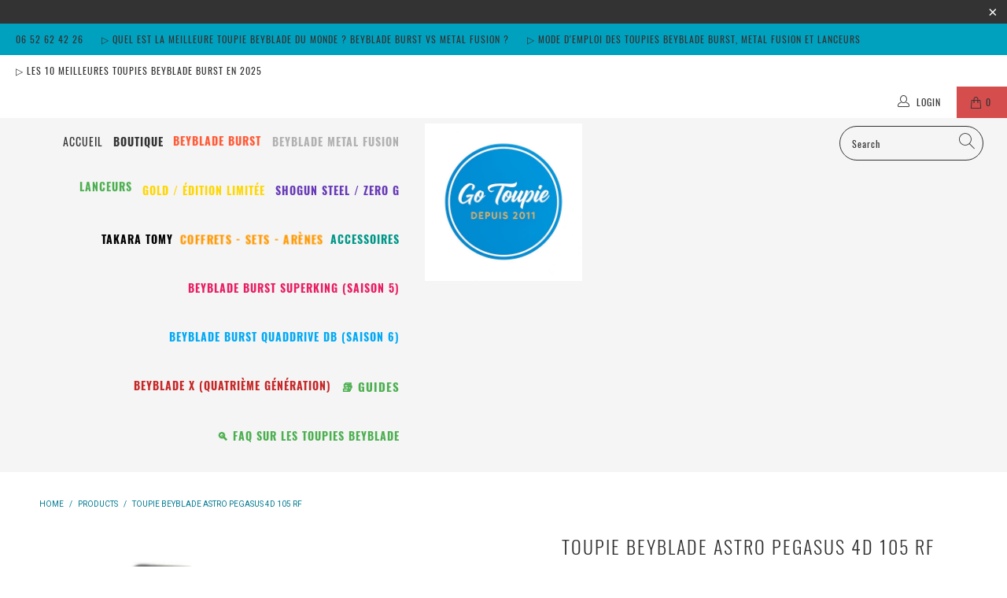

--- FILE ---
content_type: text/html; charset=utf-8
request_url: https://go-toupie.com/en/products/toupie-beyblade-astro-pegasus-4d-105-rf
body_size: 36028
content:


 <!DOCTYPE html>
<html lang="en"> <head> <meta name="google-site-verification" content="IjvemSaYYWt5uYiC-3Ek1P-ClA9-1tzmCIxDowFG7so" />











<!-- Start of Booster Apps Seo-0.1--><title>TOUPIE BEYBLADE ASTRO PEGASUS 4D 105 RF&ndash; go toupie</title><meta name="description" content=" Toupie Rapidity ASTRO PEGASUS  +Pointe MétalLivrée avec son lanceur cranté Neuve dans sa boite jamais utilisée" />
<!-- end of Booster Apps SEO --> <meta charset="utf-8"> <meta http-equiv="cleartype" content="on"> <meta name="robots" content="index,follow"> <!-- Mobile Specific Metas --> <meta name="HandheldFriendly" content="True"> <meta name="MobileOptimized" content="320"> <meta name="viewport" content="width=device-width,initial-scale=1"> <meta name="theme-color" content="#ffffff"> <link rel="preconnect dns-prefetch" href="https://fonts.shopifycdn.com" /> <link rel="preconnect dns-prefetch" href="https://cdn.shopify.com" /> <link rel="preconnect dns-prefetch" href="https://v.shopify.com" /> <link rel="preconnect dns-prefetch" href="https://cdn.shopifycloud.com" /> <link rel="stylesheet" href="https://cdnjs.cloudflare.com/ajax/libs/fancybox/3.5.6/jquery.fancybox.css"> <!-- Stylesheets for Turbo "6.0.1" --> <link href="//go-toupie.com/cdn/shop/t/112/assets/styles.scss.css?v=88645156776849530561746942989" rel="stylesheet" type="text/css" media="all" /> <script>
      window.lazySizesConfig = window.lazySizesConfig || {};

      lazySizesConfig.expand = 300;
      lazySizesConfig.loadHidden = false;

      /*! lazysizes - v4.1.4 */
      !function(a,b){var c=b(a,a.document);a.lazySizes=c,"object"==typeof module&&module.exports&&(module.exports=c)}(window,function(a,b){"use strict";if(b.getElementsByClassName){var c,d,e=b.documentElement,f=a.Date,g=a.HTMLPictureElement,h="addEventListener",i="getAttribute",j=a[h],k=a.setTimeout,l=a.requestAnimationFrame||k,m=a.requestIdleCallback,n=/^picture$/i,o=["load","error","lazyincluded","_lazyloaded"],p={},q=Array.prototype.forEach,r=function(a,b){return p[b]||(p[b]=new RegExp("(\\s|^)"+b+"(\\s|$)")),p[b].test(a[i]("class")||"")&&p[b]},s=function(a,b){r(a,b)||a.setAttribute("class",(a[i]("class")||"").trim()+" "+b)},t=function(a,b){var c;(c=r(a,b))&&a.setAttribute("class",(a[i]("class")||"").replace(c," "))},u=function(a,b,c){var d=c?h:"removeEventListener";c&&u(a,b),o.forEach(function(c){a[d](c,b)})},v=function(a,d,e,f,g){var h=b.createEvent("Event");return e||(e={}),e.instance=c,h.initEvent(d,!f,!g),h.detail=e,a.dispatchEvent(h),h},w=function(b,c){var e;!g&&(e=a.picturefill||d.pf)?(c&&c.src&&!b[i]("srcset")&&b.setAttribute("srcset",c.src),e({reevaluate:!0,elements:[b]})):c&&c.src&&(b.src=c.src)},x=function(a,b){return(getComputedStyle(a,null)||{})[b]},y=function(a,b,c){for(c=c||a.offsetWidth;c<d.minSize&&b&&!a._lazysizesWidth;)c=b.offsetWidth,b=b.parentNode;return c},z=function(){var a,c,d=[],e=[],f=d,g=function(){var b=f;for(f=d.length?e:d,a=!0,c=!1;b.length;)b.shift()();a=!1},h=function(d,e){a&&!e?d.apply(this,arguments):(f.push(d),c||(c=!0,(b.hidden?k:l)(g)))};return h._lsFlush=g,h}(),A=function(a,b){return b?function(){z(a)}:function(){var b=this,c=arguments;z(function(){a.apply(b,c)})}},B=function(a){var b,c=0,e=d.throttleDelay,g=d.ricTimeout,h=function(){b=!1,c=f.now(),a()},i=m&&g>49?function(){m(h,{timeout:g}),g!==d.ricTimeout&&(g=d.ricTimeout)}:A(function(){k(h)},!0);return function(a){var d;(a=a===!0)&&(g=33),b||(b=!0,d=e-(f.now()-c),0>d&&(d=0),a||9>d?i():k(i,d))}},C=function(a){var b,c,d=99,e=function(){b=null,a()},g=function(){var a=f.now()-c;d>a?k(g,d-a):(m||e)(e)};return function(){c=f.now(),b||(b=k(g,d))}};!function(){var b,c={lazyClass:"lazyload",loadedClass:"lazyloaded",loadingClass:"lazyloading",preloadClass:"lazypreload",errorClass:"lazyerror",autosizesClass:"lazyautosizes",srcAttr:"data-src",srcsetAttr:"data-srcset",sizesAttr:"data-sizes",minSize:40,customMedia:{},init:!0,expFactor:1.5,hFac:.8,loadMode:2,loadHidden:!0,ricTimeout:0,throttleDelay:125};d=a.lazySizesConfig||a.lazysizesConfig||{};for(b in c)b in d||(d[b]=c[b]);a.lazySizesConfig=d,k(function(){d.init&&F()})}();var D=function(){var g,l,m,o,p,y,D,F,G,H,I,J,K,L,M=/^img$/i,N=/^iframe$/i,O="onscroll"in a&&!/(gle|ing)bot/.test(navigator.userAgent),P=0,Q=0,R=0,S=-1,T=function(a){R--,a&&a.target&&u(a.target,T),(!a||0>R||!a.target)&&(R=0)},U=function(a,c){var d,f=a,g="hidden"==x(b.body,"visibility")||"hidden"!=x(a.parentNode,"visibility")&&"hidden"!=x(a,"visibility");for(F-=c,I+=c,G-=c,H+=c;g&&(f=f.offsetParent)&&f!=b.body&&f!=e;)g=(x(f,"opacity")||1)>0,g&&"visible"!=x(f,"overflow")&&(d=f.getBoundingClientRect(),g=H>d.left&&G<d.right&&I>d.top-1&&F<d.bottom+1);return g},V=function(){var a,f,h,j,k,m,n,p,q,r=c.elements;if((o=d.loadMode)&&8>R&&(a=r.length)){f=0,S++,null==K&&("expand"in d||(d.expand=e.clientHeight>500&&e.clientWidth>500?500:370),J=d.expand,K=J*d.expFactor),K>Q&&1>R&&S>2&&o>2&&!b.hidden?(Q=K,S=0):Q=o>1&&S>1&&6>R?J:P;for(;a>f;f++)if(r[f]&&!r[f]._lazyRace)if(O)if((p=r[f][i]("data-expand"))&&(m=1*p)||(m=Q),q!==m&&(y=innerWidth+m*L,D=innerHeight+m,n=-1*m,q=m),h=r[f].getBoundingClientRect(),(I=h.bottom)>=n&&(F=h.top)<=D&&(H=h.right)>=n*L&&(G=h.left)<=y&&(I||H||G||F)&&(d.loadHidden||"hidden"!=x(r[f],"visibility"))&&(l&&3>R&&!p&&(3>o||4>S)||U(r[f],m))){if(ba(r[f]),k=!0,R>9)break}else!k&&l&&!j&&4>R&&4>S&&o>2&&(g[0]||d.preloadAfterLoad)&&(g[0]||!p&&(I||H||G||F||"auto"!=r[f][i](d.sizesAttr)))&&(j=g[0]||r[f]);else ba(r[f]);j&&!k&&ba(j)}},W=B(V),X=function(a){s(a.target,d.loadedClass),t(a.target,d.loadingClass),u(a.target,Z),v(a.target,"lazyloaded")},Y=A(X),Z=function(a){Y({target:a.target})},$=function(a,b){try{a.contentWindow.location.replace(b)}catch(c){a.src=b}},_=function(a){var b,c=a[i](d.srcsetAttr);(b=d.customMedia[a[i]("data-media")||a[i]("media")])&&a.setAttribute("media",b),c&&a.setAttribute("srcset",c)},aa=A(function(a,b,c,e,f){var g,h,j,l,o,p;(o=v(a,"lazybeforeunveil",b)).defaultPrevented||(e&&(c?s(a,d.autosizesClass):a.setAttribute("sizes",e)),h=a[i](d.srcsetAttr),g=a[i](d.srcAttr),f&&(j=a.parentNode,l=j&&n.test(j.nodeName||"")),p=b.firesLoad||"src"in a&&(h||g||l),o={target:a},p&&(u(a,T,!0),clearTimeout(m),m=k(T,2500),s(a,d.loadingClass),u(a,Z,!0)),l&&q.call(j.getElementsByTagName("source"),_),h?a.setAttribute("srcset",h):g&&!l&&(N.test(a.nodeName)?$(a,g):a.src=g),f&&(h||l)&&w(a,{src:g})),a._lazyRace&&delete a._lazyRace,t(a,d.lazyClass),z(function(){(!p||a.complete&&a.naturalWidth>1)&&(p?T(o):R--,X(o))},!0)}),ba=function(a){var b,c=M.test(a.nodeName),e=c&&(a[i](d.sizesAttr)||a[i]("sizes")),f="auto"==e;(!f&&l||!c||!a[i]("src")&&!a.srcset||a.complete||r(a,d.errorClass)||!r(a,d.lazyClass))&&(b=v(a,"lazyunveilread").detail,f&&E.updateElem(a,!0,a.offsetWidth),a._lazyRace=!0,R++,aa(a,b,f,e,c))},ca=function(){if(!l){if(f.now()-p<999)return void k(ca,999);var a=C(function(){d.loadMode=3,W()});l=!0,d.loadMode=3,W(),j("scroll",function(){3==d.loadMode&&(d.loadMode=2),a()},!0)}};return{_:function(){p=f.now(),c.elements=b.getElementsByClassName(d.lazyClass),g=b.getElementsByClassName(d.lazyClass+" "+d.preloadClass),L=d.hFac,j("scroll",W,!0),j("resize",W,!0),a.MutationObserver?new MutationObserver(W).observe(e,{childList:!0,subtree:!0,attributes:!0}):(e[h]("DOMNodeInserted",W,!0),e[h]("DOMAttrModified",W,!0),setInterval(W,999)),j("hashchange",W,!0),["focus","mouseover","click","load","transitionend","animationend","webkitAnimationEnd"].forEach(function(a){b[h](a,W,!0)}),/d$|^c/.test(b.readyState)?ca():(j("load",ca),b[h]("DOMContentLoaded",W),k(ca,2e4)),c.elements.length?(V(),z._lsFlush()):W()},checkElems:W,unveil:ba}}(),E=function(){var a,c=A(function(a,b,c,d){var e,f,g;if(a._lazysizesWidth=d,d+="px",a.setAttribute("sizes",d),n.test(b.nodeName||""))for(e=b.getElementsByTagName("source"),f=0,g=e.length;g>f;f++)e[f].setAttribute("sizes",d);c.detail.dataAttr||w(a,c.detail)}),e=function(a,b,d){var e,f=a.parentNode;f&&(d=y(a,f,d),e=v(a,"lazybeforesizes",{width:d,dataAttr:!!b}),e.defaultPrevented||(d=e.detail.width,d&&d!==a._lazysizesWidth&&c(a,f,e,d)))},f=function(){var b,c=a.length;if(c)for(b=0;c>b;b++)e(a[b])},g=C(f);return{_:function(){a=b.getElementsByClassName(d.autosizesClass),j("resize",g)},checkElems:g,updateElem:e}}(),F=function(){F.i||(F.i=!0,E._(),D._())};return c={cfg:d,autoSizer:E,loader:D,init:F,uP:w,aC:s,rC:t,hC:r,fire:v,gW:y,rAF:z}}});

      /*! lazysizes - v4.1.4 */
      !function(a,b){var c=function(){b(a.lazySizes),a.removeEventListener("lazyunveilread",c,!0)};b=b.bind(null,a,a.document),"object"==typeof module&&module.exports?b(require("lazysizes")):a.lazySizes?c():a.addEventListener("lazyunveilread",c,!0)}(window,function(a,b,c){"use strict";function d(){this.ratioElems=b.getElementsByClassName("lazyaspectratio"),this._setupEvents(),this.processImages()}if(a.addEventListener){var e,f,g,h=Array.prototype.forEach,i=/^picture$/i,j="data-aspectratio",k="img["+j+"]",l=function(b){return a.matchMedia?(l=function(a){return!a||(matchMedia(a)||{}).matches})(b):a.Modernizr&&Modernizr.mq?!b||Modernizr.mq(b):!b},m=c.aC,n=c.rC,o=c.cfg;d.prototype={_setupEvents:function(){var a=this,c=function(b){b.naturalWidth<36?a.addAspectRatio(b,!0):a.removeAspectRatio(b,!0)},d=function(){a.processImages()};b.addEventListener("load",function(a){a.target.getAttribute&&a.target.getAttribute(j)&&c(a.target)},!0),addEventListener("resize",function(){var b,d=function(){h.call(a.ratioElems,c)};return function(){clearTimeout(b),b=setTimeout(d,99)}}()),b.addEventListener("DOMContentLoaded",d),addEventListener("load",d)},processImages:function(a){var c,d;a||(a=b),c="length"in a&&!a.nodeName?a:a.querySelectorAll(k);for(d=0;d<c.length;d++)c[d].naturalWidth>36?this.removeAspectRatio(c[d]):this.addAspectRatio(c[d])},getSelectedRatio:function(a){var b,c,d,e,f,g=a.parentNode;if(g&&i.test(g.nodeName||""))for(d=g.getElementsByTagName("source"),b=0,c=d.length;c>b;b++)if(e=d[b].getAttribute("data-media")||d[b].getAttribute("media"),o.customMedia[e]&&(e=o.customMedia[e]),l(e)){f=d[b].getAttribute(j);break}return f||a.getAttribute(j)||""},parseRatio:function(){var a=/^\s*([+\d\.]+)(\s*[\/x]\s*([+\d\.]+))?\s*$/,b={};return function(c){var d;return!b[c]&&(d=c.match(a))&&(d[3]?b[c]=d[1]/d[3]:b[c]=1*d[1]),b[c]}}(),addAspectRatio:function(b,c){var d,e=b.offsetWidth,f=b.offsetHeight;return c||m(b,"lazyaspectratio"),36>e&&0>=f?void((e||f&&a.console)&&console.log("Define width or height of image, so we can calculate the other dimension")):(d=this.getSelectedRatio(b),d=this.parseRatio(d),void(d&&(e?b.style.height=e/d+"px":b.style.width=f*d+"px")))},removeAspectRatio:function(a){n(a,"lazyaspectratio"),a.style.height="",a.style.width="",a.removeAttribute(j)}},f=function(){g=a.jQuery||a.Zepto||a.shoestring||a.$,g&&g.fn&&!g.fn.imageRatio&&g.fn.filter&&g.fn.add&&g.fn.find?g.fn.imageRatio=function(){return e.processImages(this.find(k).add(this.filter(k))),this}:g=!1},f(),setTimeout(f),e=new d,a.imageRatio=e,"object"==typeof module&&module.exports?module.exports=e:"function"==typeof define&&define.amd&&define(e)}});

        /*! lazysizes - v4.1.5 */
        !function(a,b){var c=function(){b(a.lazySizes),a.removeEventListener("lazyunveilread",c,!0)};b=b.bind(null,a,a.document),"object"==typeof module&&module.exports?b(require("lazysizes")):a.lazySizes?c():a.addEventListener("lazyunveilread",c,!0)}(window,function(a,b,c){"use strict";if(a.addEventListener){var d=/\s+/g,e=/\s*\|\s+|\s+\|\s*/g,f=/^(.+?)(?:\s+\[\s*(.+?)\s*\])(?:\s+\[\s*(.+?)\s*\])?$/,g=/^\s*\(*\s*type\s*:\s*(.+?)\s*\)*\s*$/,h=/\(|\)|'/,i={contain:1,cover:1},j=function(a){var b=c.gW(a,a.parentNode);return(!a._lazysizesWidth||b>a._lazysizesWidth)&&(a._lazysizesWidth=b),a._lazysizesWidth},k=function(a){var b;return b=(getComputedStyle(a)||{getPropertyValue:function(){}}).getPropertyValue("background-size"),!i[b]&&i[a.style.backgroundSize]&&(b=a.style.backgroundSize),b},l=function(a,b){if(b){var c=b.match(g);c&&c[1]?a.setAttribute("type",c[1]):a.setAttribute("media",lazySizesConfig.customMedia[b]||b)}},m=function(a,c,g){var h=b.createElement("picture"),i=c.getAttribute(lazySizesConfig.sizesAttr),j=c.getAttribute("data-ratio"),k=c.getAttribute("data-optimumx");c._lazybgset&&c._lazybgset.parentNode==c&&c.removeChild(c._lazybgset),Object.defineProperty(g,"_lazybgset",{value:c,writable:!0}),Object.defineProperty(c,"_lazybgset",{value:h,writable:!0}),a=a.replace(d," ").split(e),h.style.display="none",g.className=lazySizesConfig.lazyClass,1!=a.length||i||(i="auto"),a.forEach(function(a){var c,d=b.createElement("source");i&&"auto"!=i&&d.setAttribute("sizes",i),(c=a.match(f))?(d.setAttribute(lazySizesConfig.srcsetAttr,c[1]),l(d,c[2]),l(d,c[3])):d.setAttribute(lazySizesConfig.srcsetAttr,a),h.appendChild(d)}),i&&(g.setAttribute(lazySizesConfig.sizesAttr,i),c.removeAttribute(lazySizesConfig.sizesAttr),c.removeAttribute("sizes")),k&&g.setAttribute("data-optimumx",k),j&&g.setAttribute("data-ratio",j),h.appendChild(g),c.appendChild(h)},n=function(a){if(a.target._lazybgset){var b=a.target,d=b._lazybgset,e=b.currentSrc||b.src;if(e){var f=c.fire(d,"bgsetproxy",{src:e,useSrc:h.test(e)?JSON.stringify(e):e});f.defaultPrevented||(d.style.backgroundImage="url("+f.detail.useSrc+")")}b._lazybgsetLoading&&(c.fire(d,"_lazyloaded",{},!1,!0),delete b._lazybgsetLoading)}};addEventListener("lazybeforeunveil",function(a){var d,e,f;!a.defaultPrevented&&(d=a.target.getAttribute("data-bgset"))&&(f=a.target,e=b.createElement("img"),e.alt="",e._lazybgsetLoading=!0,a.detail.firesLoad=!0,m(d,f,e),setTimeout(function(){c.loader.unveil(e),c.rAF(function(){c.fire(e,"_lazyloaded",{},!0,!0),e.complete&&n({target:e})})}))}),b.addEventListener("load",n,!0),a.addEventListener("lazybeforesizes",function(a){if(a.detail.instance==c&&a.target._lazybgset&&a.detail.dataAttr){var b=a.target._lazybgset,d=k(b);i[d]&&(a.target._lazysizesParentFit=d,c.rAF(function(){a.target.setAttribute("data-parent-fit",d),a.target._lazysizesParentFit&&delete a.target._lazysizesParentFit}))}},!0),b.documentElement.addEventListener("lazybeforesizes",function(a){!a.defaultPrevented&&a.target._lazybgset&&a.detail.instance==c&&(a.detail.width=j(a.target._lazybgset))})}});</script> <script>
      
Shopify = window.Shopify || {};Shopify.theme_settings = {};Shopify.currency_settings = {};Shopify.theme_settings.display_tos_checkbox = false;Shopify.theme_settings.go_to_checkout = false;Shopify.theme_settings.cart_action = "ajax";Shopify.theme_settings.collection_swatches = false;Shopify.theme_settings.collection_secondary_image = true;Shopify.theme_settings.show_multiple_currencies = false;Shopify.theme_settings.currency_format = 'money_format';Shopify.currency_settings.shopifyMultiCurrencyIsEnabled = false;Shopify.currency_settings.shop_currency = "EUR";Shopify.currency_settings.default_currency = "EUR";Shopify.currency_settings.money_with_currency_format = "{{amount_with_comma_separator}} EUR";Shopify.currency_settings.money_format = "{{amount_with_comma_separator}}€";Shopify.theme_settings.display_inventory_left = false;Shopify.theme_settings.inventory_threshold = 10;Shopify.theme_settings.limit_quantity = false;Shopify.theme_settings.menu_position = "inline";Shopify.theme_settings.newsletter_popup = false;Shopify.theme_settings.newsletter_popup_days = "7";Shopify.theme_settings.newsletter_popup_mobile = false;Shopify.theme_settings.newsletter_popup_seconds = 8;Shopify.theme_settings.pagination_type = "infinite_scroll";Shopify.theme_settings.search_pagination_type = "basic_pagination";Shopify.theme_settings.enable_shopify_review_comments = false;Shopify.theme_settings.enable_shopify_collection_badges = true;Shopify.theme_settings.quick_shop_thumbnail_position = "bottom-thumbnails";Shopify.theme_settings.product_form_style = "swatches";Shopify.theme_settings.sale_banner_enabled = true;Shopify.theme_settings.display_savings = true;Shopify.theme_settings.display_sold_out_price = true;Shopify.theme_settings.sold_out_text = "ÉPUISÉ";Shopify.theme_settings.free_text = "Free";Shopify.theme_settings.video_looping = false;Shopify.theme_settings.search_option = "products";Shopify.theme_settings.search_items_to_display = 5;Shopify.theme_settings.enable_autocomplete = true;Shopify.theme_settings.page_dots_enabled = false;Shopify.theme_settings.slideshow_arrow_size = "light";Shopify.theme_settings.quick_shop_enabled = true;Shopify.translation =Shopify.translation || {};Shopify.translation.agree_to_terms_warning = "You must agree with the terms and conditions to checkout.";Shopify.translation.one_item_left = "item left";Shopify.translation.items_left_text = "items left";Shopify.translation.cart_savings_text = "Total Savings";Shopify.translation.cart_discount_text = "Discount";Shopify.translation.cart_subtotal_text = "Subtotal";Shopify.translation.cart_remove_text = "Remove";Shopify.translation.newsletter_success_text = "Thank you for joining our mailing list!";Shopify.translation.notify_email = "Enter your email address...";Shopify.translation.notify_email_value = "Translation missing: en.contact.fields.email";Shopify.translation.notify_email_send = "Send";Shopify.translation.notify_message_first = "Please notify me when ";Shopify.translation.notify_message_last = " becomes available - ";Shopify.translation.notify_success_text = "Thanks! We will notify you when this product becomes available!";Shopify.translation.add_to_cart = "Add to Cart";Shopify.translation.coming_soon_text = "Coming Soon";Shopify.translation.sold_out_text = "Sold Out";Shopify.translation.sale_text = "Sale";Shopify.translation.savings_text = "You Save";Shopify.translation.free_price_text = "Translation missing: en.settings.free_price_text";Shopify.translation.from_text = "from";Shopify.translation.new_text = "New";Shopify.translation.pre_order_text = "Pre-Order";Shopify.translation.unavailable_text = "Unavailable";Shopify.translation.all_results = "View all results";</script> <link rel="shortcut icon" type="image/x-icon" href="//go-toupie.com/cdn/shop/files/Imperial_Dragon_180x180.jpg?v=1613780564"> <link rel="apple-touch-icon" href="//go-toupie.com/cdn/shop/files/Imperial_Dragon_180x180.jpg?v=1613780564"/> <link rel="apple-touch-icon" sizes="57x57" href="//go-toupie.com/cdn/shop/files/Imperial_Dragon_57x57.jpg?v=1613780564"/> <link rel="apple-touch-icon" sizes="60x60" href="//go-toupie.com/cdn/shop/files/Imperial_Dragon_60x60.jpg?v=1613780564"/> <link rel="apple-touch-icon" sizes="72x72" href="//go-toupie.com/cdn/shop/files/Imperial_Dragon_72x72.jpg?v=1613780564"/> <link rel="apple-touch-icon" sizes="76x76" href="//go-toupie.com/cdn/shop/files/Imperial_Dragon_76x76.jpg?v=1613780564"/> <link rel="apple-touch-icon" sizes="114x114" href="//go-toupie.com/cdn/shop/files/Imperial_Dragon_114x114.jpg?v=1613780564"/> <link rel="apple-touch-icon" sizes="180x180" href="//go-toupie.com/cdn/shop/files/Imperial_Dragon_180x180.jpg?v=1613780564"/> <link rel="apple-touch-icon" sizes="228x228" href="//go-toupie.com/cdn/shop/files/Imperial_Dragon_228x228.jpg?v=1613780564"/> <link rel="canonical" href="https://go-toupie.com/en/products/toupie-beyblade-astro-pegasus-4d-105-rf" /> <!-- pxu-sections-js start DO NOT EDIT --><script src="//go-toupie.com/cdn/shop/t/112/assets/pxu-sections.js?v=134293646728746377821746879721" defer></script><!-- DO NOT EDIT pxu-sections-js end-->
<script>window.performance && window.performance.mark && window.performance.mark('shopify.content_for_header.start');</script><meta name="google-site-verification" content="_X30dTVNq6xO0QY5h94aisKyRqC6O_0_DJp6zYS30Fg">
<meta name="google-site-verification" content="_X30dTVNq6xO0QY5h94aisKyRqC6O_0_DJp6zYS30Fg">
<meta id="shopify-digital-wallet" name="shopify-digital-wallet" content="/1894809709/digital_wallets/dialog">
<meta name="shopify-checkout-api-token" content="19b5fd6a286cb1a1fd3046d51eece45e">
<meta id="in-context-paypal-metadata" data-shop-id="1894809709" data-venmo-supported="false" data-environment="production" data-locale="en_US" data-paypal-v4="true" data-currency="EUR">
<link rel="alternate" hreflang="x-default" href="https://go-toupie.com/products/toupie-beyblade-astro-pegasus-4d-105-rf">
<link rel="alternate" hreflang="fr" href="https://go-toupie.com/products/toupie-beyblade-astro-pegasus-4d-105-rf">
<link rel="alternate" hreflang="en" href="https://go-toupie.com/en/products/toupie-beyblade-astro-pegasus-4d-105-rf">
<link rel="alternate" hreflang="de" href="https://go-toupie.com/de/products/toupie-beyblade-astro-pegasus-4d-105-rf">
<link rel="alternate" hreflang="fr-DE" href="https://go-toupie.com/fr-de/products/toupie-beyblade-astro-pegasus-4d-105-rf">
<link rel="alternate" hreflang="fr-GB" href="https://go-toupie.com/fr-gb/products/toupie-beyblade-astro-pegasus-4d-105-rf">
<link rel="alternate" type="application/json+oembed" href="https://go-toupie.com/en/products/toupie-beyblade-astro-pegasus-4d-105-rf.oembed">
<script async="async" src="/checkouts/internal/preloads.js?locale=en-FR"></script>
<script id="shopify-features" type="application/json">{"accessToken":"19b5fd6a286cb1a1fd3046d51eece45e","betas":["rich-media-storefront-analytics"],"domain":"go-toupie.com","predictiveSearch":true,"shopId":1894809709,"locale":"en"}</script>
<script>var Shopify = Shopify || {};
Shopify.shop = "go-shop-bey.myshopify.com";
Shopify.locale = "en";
Shopify.currency = {"active":"EUR","rate":"1.0"};
Shopify.country = "FR";
Shopify.theme = {"name":"11 mai 2025","id":178150605133,"schema_name":"Turbo","schema_version":"6.0.1","theme_store_id":null,"role":"main"};
Shopify.theme.handle = "null";
Shopify.theme.style = {"id":null,"handle":null};
Shopify.cdnHost = "go-toupie.com/cdn";
Shopify.routes = Shopify.routes || {};
Shopify.routes.root = "/en/";</script>
<script type="module">!function(o){(o.Shopify=o.Shopify||{}).modules=!0}(window);</script>
<script>!function(o){function n(){var o=[];function n(){o.push(Array.prototype.slice.apply(arguments))}return n.q=o,n}var t=o.Shopify=o.Shopify||{};t.loadFeatures=n(),t.autoloadFeatures=n()}(window);</script>
<script id="shop-js-analytics" type="application/json">{"pageType":"product"}</script>
<script defer="defer" async type="module" src="//go-toupie.com/cdn/shopifycloud/shop-js/modules/v2/client.init-shop-cart-sync_WVOgQShq.en.esm.js"></script>
<script defer="defer" async type="module" src="//go-toupie.com/cdn/shopifycloud/shop-js/modules/v2/chunk.common_C_13GLB1.esm.js"></script>
<script defer="defer" async type="module" src="//go-toupie.com/cdn/shopifycloud/shop-js/modules/v2/chunk.modal_CLfMGd0m.esm.js"></script>
<script type="module">
  await import("//go-toupie.com/cdn/shopifycloud/shop-js/modules/v2/client.init-shop-cart-sync_WVOgQShq.en.esm.js");
await import("//go-toupie.com/cdn/shopifycloud/shop-js/modules/v2/chunk.common_C_13GLB1.esm.js");
await import("//go-toupie.com/cdn/shopifycloud/shop-js/modules/v2/chunk.modal_CLfMGd0m.esm.js");

  window.Shopify.SignInWithShop?.initShopCartSync?.({"fedCMEnabled":true,"windoidEnabled":true});

</script>
<script>(function() {
  var isLoaded = false;
  function asyncLoad() {
    if (isLoaded) return;
    isLoaded = true;
    var urls = ["https:\/\/loox.io\/widget\/4yxj6n1-w3\/loox.1653079466274.js?shop=go-shop-bey.myshopify.com","https:\/\/cdn.shopify.com\/s\/files\/1\/0875\/2064\/files\/easyauth-1.0.0.min.js?shop=go-shop-bey.myshopify.com","https:\/\/hidepaypal2-static.inscoder.com\/st-hidepaypal-cart-on.min.js?shop=go-shop-bey.myshopify.com","https:\/\/hidepaypal2-static.inscoder.com\/st-hidepaypal-product-on.min.js?shop=go-shop-bey.myshopify.com","https:\/\/hidepaypal2-static.inscoder.com\/st-hidepaypal-checkout-on.min.js?shop=go-shop-bey.myshopify.com","https:\/\/hidepaypal2-static.inscoder.com\/st-hidepaypal-checkout.min.js?shop=go-shop-bey.myshopify.com","https:\/\/cdn.shopify.com\/s\/files\/1\/0018\/9480\/9709\/t\/83\/assets\/booster_eu_cookie_1894809709.js?v=1680145177\u0026shop=go-shop-bey.myshopify.com","https:\/\/cdncozyantitheft.addons.business\/js\/script_tags\/go-shop-bey\/qduGvSU5hvVtKeQkomKhkxAhl411t750.js?shop=go-shop-bey.myshopify.com","https:\/\/cdn.hextom.com\/js\/freeshippingbar.js?shop=go-shop-bey.myshopify.com"];
    for (var i = 0; i <urls.length; i++) {
      var s = document.createElement('script');
      s.type = 'text/javascript';
      s.async = true;
      s.src = urls[i];
      var x = document.getElementsByTagName('script')[0];
      x.parentNode.insertBefore(s, x);
    }
  };
  if(window.attachEvent) {
    window.attachEvent('onload', asyncLoad);
  } else {
    window.addEventListener('load', asyncLoad, false);
  }
})();</script>
<script id="__st">var __st={"a":1894809709,"offset":3600,"reqid":"14818ba2-aae6-4d83-81a8-2dcd035247ab-1769632649","pageurl":"go-toupie.com\/en\/products\/toupie-beyblade-astro-pegasus-4d-105-rf","u":"cfd40012663b","p":"product","rtyp":"product","rid":6558116675693};</script>
<script>window.ShopifyPaypalV4VisibilityTracking = true;</script>
<script id="captcha-bootstrap">!function(){'use strict';const t='contact',e='account',n='new_comment',o=[[t,t],['blogs',n],['comments',n],[t,'customer']],c=[[e,'customer_login'],[e,'guest_login'],[e,'recover_customer_password'],[e,'create_customer']],r=t=>t.map((([t,e])=>`form[action*='/${t}']:not([data-nocaptcha='true']) input[name='form_type'][value='${e}']`)).join(','),a=t=>()=>t?[...document.querySelectorAll(t)].map((t=>t.form)):[];function s(){const t=[...o],e=r(t);return a(e)}const i='password',u='form_key',d=['recaptcha-v3-token','g-recaptcha-response','h-captcha-response',i],f=()=>{try{return window.sessionStorage}catch{return}},m='__shopify_v',_=t=>t.elements[u];function p(t,e,n=!1){try{const o=window.sessionStorage,c=JSON.parse(o.getItem(e)),{data:r}=function(t){const{data:e,action:n}=t;return t[m]||n?{data:e,action:n}:{data:t,action:n}}(c);for(const[e,n]of Object.entries(r))t.elements[e]&&(t.elements[e].value=n);n&&o.removeItem(e)}catch(o){console.error('form repopulation failed',{error:o})}}const l='form_type',E='cptcha';function T(t){t.dataset[E]=!0}const w=window,h=w.document,L='Shopify',v='ce_forms',y='captcha';let A=!1;((t,e)=>{const n=(g='f06e6c50-85a8-45c8-87d0-21a2b65856fe',I='https://cdn.shopify.com/shopifycloud/storefront-forms-hcaptcha/ce_storefront_forms_captcha_hcaptcha.v1.5.2.iife.js',D={infoText:'Protected by hCaptcha',privacyText:'Privacy',termsText:'Terms'},(t,e,n)=>{const o=w[L][v],c=o.bindForm;if(c)return c(t,g,e,D).then(n);var r;o.q.push([[t,g,e,D],n]),r=I,A||(h.body.append(Object.assign(h.createElement('script'),{id:'captcha-provider',async:!0,src:r})),A=!0)});var g,I,D;w[L]=w[L]||{},w[L][v]=w[L][v]||{},w[L][v].q=[],w[L][y]=w[L][y]||{},w[L][y].protect=function(t,e){n(t,void 0,e),T(t)},Object.freeze(w[L][y]),function(t,e,n,w,h,L){const[v,y,A,g]=function(t,e,n){const i=e?o:[],u=t?c:[],d=[...i,...u],f=r(d),m=r(i),_=r(d.filter((([t,e])=>n.includes(e))));return[a(f),a(m),a(_),s()]}(w,h,L),I=t=>{const e=t.target;return e instanceof HTMLFormElement?e:e&&e.form},D=t=>v().includes(t);t.addEventListener('submit',(t=>{const e=I(t);if(!e)return;const n=D(e)&&!e.dataset.hcaptchaBound&&!e.dataset.recaptchaBound,o=_(e),c=g().includes(e)&&(!o||!o.value);(n||c)&&t.preventDefault(),c&&!n&&(function(t){try{if(!f())return;!function(t){const e=f();if(!e)return;const n=_(t);if(!n)return;const o=n.value;o&&e.removeItem(o)}(t);const e=Array.from(Array(32),(()=>Math.random().toString(36)[2])).join('');!function(t,e){_(t)||t.append(Object.assign(document.createElement('input'),{type:'hidden',name:u})),t.elements[u].value=e}(t,e),function(t,e){const n=f();if(!n)return;const o=[...t.querySelectorAll(`input[type='${i}']`)].map((({name:t})=>t)),c=[...d,...o],r={};for(const[a,s]of new FormData(t).entries())c.includes(a)||(r[a]=s);n.setItem(e,JSON.stringify({[m]:1,action:t.action,data:r}))}(t,e)}catch(e){console.error('failed to persist form',e)}}(e),e.submit())}));const S=(t,e)=>{t&&!t.dataset[E]&&(n(t,e.some((e=>e===t))),T(t))};for(const o of['focusin','change'])t.addEventListener(o,(t=>{const e=I(t);D(e)&&S(e,y())}));const B=e.get('form_key'),M=e.get(l),P=B&&M;t.addEventListener('DOMContentLoaded',(()=>{const t=y();if(P)for(const e of t)e.elements[l].value===M&&p(e,B);[...new Set([...A(),...v().filter((t=>'true'===t.dataset.shopifyCaptcha))])].forEach((e=>S(e,t)))}))}(h,new URLSearchParams(w.location.search),n,t,e,['guest_login'])})(!0,!0)}();</script>
<script integrity="sha256-4kQ18oKyAcykRKYeNunJcIwy7WH5gtpwJnB7kiuLZ1E=" data-source-attribution="shopify.loadfeatures" defer="defer" src="//go-toupie.com/cdn/shopifycloud/storefront/assets/storefront/load_feature-a0a9edcb.js" crossorigin="anonymous"></script>
<script data-source-attribution="shopify.dynamic_checkout.dynamic.init">var Shopify=Shopify||{};Shopify.PaymentButton=Shopify.PaymentButton||{isStorefrontPortableWallets:!0,init:function(){window.Shopify.PaymentButton.init=function(){};var t=document.createElement("script");t.src="https://go-toupie.com/cdn/shopifycloud/portable-wallets/latest/portable-wallets.en.js",t.type="module",document.head.appendChild(t)}};
</script>
<script data-source-attribution="shopify.dynamic_checkout.buyer_consent">
  function portableWalletsHideBuyerConsent(e){var t=document.getElementById("shopify-buyer-consent"),n=document.getElementById("shopify-subscription-policy-button");t&&n&&(t.classList.add("hidden"),t.setAttribute("aria-hidden","true"),n.removeEventListener("click",e))}function portableWalletsShowBuyerConsent(e){var t=document.getElementById("shopify-buyer-consent"),n=document.getElementById("shopify-subscription-policy-button");t&&n&&(t.classList.remove("hidden"),t.removeAttribute("aria-hidden"),n.addEventListener("click",e))}window.Shopify?.PaymentButton&&(window.Shopify.PaymentButton.hideBuyerConsent=portableWalletsHideBuyerConsent,window.Shopify.PaymentButton.showBuyerConsent=portableWalletsShowBuyerConsent);
</script>
<script data-source-attribution="shopify.dynamic_checkout.cart.bootstrap">document.addEventListener("DOMContentLoaded",(function(){function t(){return document.querySelector("shopify-accelerated-checkout-cart, shopify-accelerated-checkout")}if(t())Shopify.PaymentButton.init();else{new MutationObserver((function(e,n){t()&&(Shopify.PaymentButton.init(),n.disconnect())})).observe(document.body,{childList:!0,subtree:!0})}}));
</script>
<link id="shopify-accelerated-checkout-styles" rel="stylesheet" media="screen" href="https://go-toupie.com/cdn/shopifycloud/portable-wallets/latest/accelerated-checkout-backwards-compat.css" crossorigin="anonymous">
<style id="shopify-accelerated-checkout-cart">
        #shopify-buyer-consent {
  margin-top: 1em;
  display: inline-block;
  width: 100%;
}

#shopify-buyer-consent.hidden {
  display: none;
}

#shopify-subscription-policy-button {
  background: none;
  border: none;
  padding: 0;
  text-decoration: underline;
  font-size: inherit;
  cursor: pointer;
}

#shopify-subscription-policy-button::before {
  box-shadow: none;
}

      </style>

<script>window.performance && window.performance.mark && window.performance.mark('shopify.content_for_header.end');</script>

    

<meta name="author" content="go toupie">
<meta property="og:url" content="https://go-toupie.com/en/products/toupie-beyblade-astro-pegasus-4d-105-rf">
<meta property="og:site_name" content="go toupie"> <meta property="og:type" content="product"> <meta property="og:title" content="TOUPIE BEYBLADE ASTRO PEGASUS 4D 105 RF"> <meta property="og:image" content="https://go-toupie.com/cdn/shop/products/AAAAAAA_600x.png?v=1617758913"> <meta property="og:image:secure_url" content="https://go-toupie.com/cdn/shop/products/AAAAAAA_600x.png?v=1617758913"> <meta property="og:image:width" content="500"> <meta property="og:image:height" content="444"> <meta property="product:price:amount" content="14,90"> <meta property="product:price:currency" content="EUR"> <meta property="og:description" content=" Toupie Rapidity ASTRO PEGASUS  +Pointe MétalLivrée avec son lanceur cranté Neuve dans sa boite jamais utilisée"> <meta name="twitter:site" content="@outofthesandbox">

<meta name="twitter:card" content="summary"> <meta name="twitter:title" content="TOUPIE BEYBLADE ASTRO PEGASUS 4D 105 RF"> <meta name="twitter:description" content=" Toupie Rapidity
ASTRO PEGASUS 
+Pointe MétalLivrée avec son lanceur cranté
Neuve dans sa boite
jamais utilisée"> <meta name="twitter:image" content="https://go-toupie.com/cdn/shop/products/AAAAAAA_240x.png?v=1617758913"> <meta name="twitter:image:width" content="240"> <meta name="twitter:image:height" content="240"> <meta name="twitter:image:alt" content="ASTRO PEGASUS  beyblade"> <!-- "snippets/alireviews_core.liquid" was not rendered, the associated app was uninstalled --> 
  

<script>window.__pagefly_analytics_settings__={"version":2,"visits":2,"dashboardVisits":"5","defaultTrialDay":14,"storefrontPassword":"","klaviyoList":"MFNKPU"};</script> <!-- "snippets/sca-quick-view-init.liquid" was not rendered, the associated app was uninstalled -->
 
	<script>var loox_global_hash = '1761551863549';</script><script>var loox_pop_active = true;var loox_pop_display = {"home_page":false,"product_page":true,"cart_page":false,"other_pages":false};</script><style>.loox-reviews-default { max-width: 1200px; margin: 0 auto; }.loox-rating .loox-icon { color:#00a1bf; }
:root { --lxs-rating-icon-color: #00a1bf; }</style>
<!-- pxu-sections-css start DO NOT EDIT --><link href="//go-toupie.com/cdn/shop/t/112/assets/pxu-sections.css?v=84821930138579763911746879721" rel="stylesheet" type="text/css" media="all" /><!-- DO NOT EDIT pxu-sections-css end-->
<!-- BEGIN app block: shopify://apps/labeler/blocks/app-embed/38a5b8ec-f58a-4fa4-8faa-69ddd0f10a60 -->

<script>
  let aco_allProducts = new Map();
</script>
<script>
  const normalStyle = [
  "background: rgb(173, 216, 230)",
  "padding: 15px",
  "font-size: 1.5em",
  "font-family: 'Poppins', sans-serif",
  "color: black",
  "border-radius: 10px",
  ];
  const warningStyle = [
  "background: rgb(255, 165, 0)",
  "padding: 15px",
  "font-size: 1.5em",
  "font-family: 'Poppins', sans-serif",
  "color: black", 
  "border-radius: 10px",
  ];
  let content = "%cWelcome to labeler v3!🎉🎉";
  let version = "";

  if (version !== "v3") {
    content = "%cWarning! Update labeler to v3 ⚠️⚠️";
    console.log(content, warningStyle.join(";"));
  }
  else {
    console.log(content, normalStyle.join(";"));
  }
  try{
     
    
        aco_allProducts.set(`toupie-beyblade-astro-pegasus-4d-105-rf`,{
              availableForSale: true,
              collections: [{"id":81947066477,"handle":"beyblade-metal-fusion","updated_at":"2026-01-27T13:02:30+01:00","published_at":"2019-02-05T04:39:24+01:00","sort_order":"best-selling","template_suffix":"","published_scope":"web","title":"\u003cp style=\"color:#A9A9A9;font-weight:bold;font-size:18px;display:inline-block;animation:blink 1s step-start infinite;\"\u003eBEYBLADE METAL FUSION\u003c\/p\u003e \u003cstyle\u003e @keyframes blink {   50% { opacity: 0.4; } } \u003c\/style\u003e","body_html":"\u003cp\u003e\u003cmeta charset=\"UTF-8\"\u003e \u003cmeta name=\"viewport\" content=\"width=device-width, initial-scale=1.0\"\u003e\u003c\/p\u003e\n\u003cstyle\u003e\n        body {\n            font-family: sans-serif; \/* Added a default font *\/\n        }\n        \/* Style pour rendre le titre cliquable plus évident *\/\n        summary {\n            cursor: pointer;\n            font-weight: bold; \/* Met le titre en gras par défaut *\/\n            margin-top: 15px; \/* Ajoute un espace au-dessus de chaque section *\/\n            margin-bottom: 10px; \/* Ajoute un espace sous le titre *\/\n            display: list-item; \/* Affiche le marqueur de liste (flèche) *\/\n            list-style: revert; \/* Utilise le style de puce par défaut du navigateur pour le marqueur *\/\n        }\n        \/* Style pour enlever la marge par défaut sur les H2 dans summary *\/\n        summary h2 {\n             display: inline; \/* Empêche le titre de prendre toute la largeur *\/\n             margin: 0;\n             font-size: 1em; \/* Ajuste la taille pour qu'elle soit cohérente dans le summary *\/\n             \/* La graisse est déjà appliquée par le strong si présent dans H2 *\/\n        }\n\n         \/* Ajoute un peu d'espace à l'intérieur de la section dépliée *\/\n        details \u003e *:not(summary) {\n            margin-left: 25px; \/* Indentation un peu plus marquée *\/\n            margin-top: 10px;\n            margin-bottom: 10px;\n        }\n\n        \/* Styles pour les listes *\/\n         ul {\n            margin-top: 5px;\n            margin-bottom: 10px;\n            padding-left: 20px; \/* Indentation standard pour les listes *\/\n            list-style: disc; \/* Ensure default disc style *\/\n         }\n         li {\n            margin-bottom: 5px; \/* Espace entre les éléments de liste *\/\n         }\n         li p {\n             margin: 0; \/* Remove extra margins from paragraphs inside list items if needed *\/\n         }\n\n         \/* Styles spécifiques du contenu original *\/\n         .intro-title { \/* Style pour le H2 d'introduction *\/\n            font-size: 1.5em;\n            margin-bottom: 15px;\n         }\n         h2 { \/* Style pour les titres H2 hors summary (e.g., CTA) *\/\n            font-size: 1.4em;\n            margin-top: 1em;\n            margin-bottom: 0.5em;\n         }\n         h3 { \/* Style for subheadings like Intrigue principale, Moments clés *\/\n            font-size: 1.2em;\n            margin-top: 1em;\n            margin-bottom: 0.5em;\n            font-weight: bold;\n         }\n\n\n         p {\n            line-height: 1.6; \/* Améliore la lisibilité du texte *\/\n            margin-bottom: 10px; \/* Espace sous les paragraphes *\/\n         }\n\n         strong { \/* S'assure que le texte en gras est bien visible *\/\n             font-weight: bold;\n         }\n\n         a {\n             color: #007bff; \/* Link color *\/\n             text-decoration: none;\n         }\n         a:hover {\n             text-decoration: underline;\n         }\n\n        \/* Styles pour le tableau *\/\n        table {\n            border-collapse: collapse;\n            width: auto; \/* Adjust width as needed, 'auto' or '100%' *\/\n            margin-top: 10px;\n            border: 1px solid #ccc; \/* Add a light border *\/\n        }\n        th, td {\n            border: 1px solid #ddd; \/* Lighter border for cells *\/\n            padding: 8px;\n            text-align: left;\n        }\n        th {\n            background-color: #f2f2f2; \/* Light grey background for headers *\/\n            font-weight: bold;\n        }\n        tbody tr:nth-child(even) {\n            background-color: #f9f9f9; \/* Zebra striping for readability *\/\n        }\n\n    \u003c\/style\u003e\n\u003ch2 class=\"intro-title\"\u003e\u003cstrong\u003e\u003cspan\u003eLa saga Beyblade: Metal, composée de quatre saisons captivantes, a marqué une nouvelle ère dans l'univers des combats de toupies.   \u003c\/span\u003e\u003c\/strong\u003e\u003c\/h2\u003e\n\u003cdetails\u003e\n\u003csummary\u003e\n\u003ch2\u003eSaison 1 :  Beyblade Metal Fusion \u003c\/h2\u003e\n\u003c\/summary\u003e\n\u003cp\u003e\u003cspan\u003eLa série présente Gingka Hagane, un blader talentueux qui voyage dans tout le Japon afin de devenir plus fort. Gingka a également pour objectif de trouver la beyblade interdite, \u003ca title=\"Lightning L Drago Toupie Beyblade\" href=\"https:\/\/go-toupie.com\/collections\/beyblade-metal-fusion\/products\/toupie-beyblade-lightning-l-drago-metal-fusion-bb-43-4d-lanceur\"\u003e\u003cstrong\u003eLightning L-Drago\u003c\/strong\u003e\u003c\/a\u003e. Avec sa beyblade, \u003ca href=\"https:\/\/go-toupie.com\/collections\/beyblade-metal-fusion\/products\/toupie-beyblade-storm-pegasus-pegasis-bb28-4d-system\" title=\"Storm Pegasus Beyblade\"\u003e\u003cstrong\u003eStorm Pegasus\u003c\/strong\u003e,\u003c\/a\u003e il doit affronter et vaincre de nombreux ennemis.\u003c\/span\u003e\u003c\/p\u003e\n\u003cp\u003e\u003cspan\u003e Au cours de son périple, il se lie d'amitié avec Kenta Yumiya et Madoka Amano, tout en affrontant de redoutables adversaires.\u003c\/span\u003e\u003c\/p\u003e\n\u003ch3\u003e⭐ Intrigue principale\u003c\/h3\u003e\n\u003cul\u003e\n\u003cli\u003e\n\u003cp\u003eGingka cherche à vaincre Ryuga, détenteur de Lightning L-Drago\u003c\/p\u003e\n\u003c\/li\u003e\n\u003cli\u003e\n\u003cp\u003eLa Nébuleuse noire, une organisation maléfique, menace le monde du Beyblade\u003c\/p\u003e\n\u003c\/li\u003e\n\u003cli\u003e\n\u003cp\u003eUn tournoi national, l'Ultime Bataille, déterminera le meilleur bladeur du pays\u003c\/p\u003e\n\u003c\/li\u003e\n\u003c\/ul\u003e\n\u003ch3\u003e🎯 Moments clés\u003c\/h3\u003e\n\u003cul\u003e\n\u003cli\u003e\n\u003cp\u003eRévélation du passé tragique de Gingka et de la destruction de son village\u003c\/p\u003e\n\u003c\/li\u003e\n\u003cli\u003e\n\u003cp\u003eApparition de rivaux puissants comme Kyoya Tategami et Tsubasa Otori\u003c\/p\u003e\n\u003c\/li\u003e\n\u003cli\u003e\n\u003cp\u003eConfrontation finale entre Gingka et Ryuga, mettant en jeu le destin du Beyblade\u003c\/p\u003e\n\u003c\/li\u003e\n\u003c\/ul\u003e\n\u003c\/details\u003e\n\u003cdetails\u003e\n\u003csummary\u003e\n\u003ch2\u003eSaison 2 : Beyblade Metal Masters\u003c\/h2\u003e\n\u003c\/summary\u003e\n\u003cp\u003eElle est également connue sous le nom de Metal Fight  au Japon. Il s’agit de la deuxième saison de Metal Fusion. Dans cette saison, après le sacrifice de Storm Pegasus pour vaincre Ryuga et le Lightning L-Drago, Gingka apprend \u003cspan\u003el’existence du bey légendaire  \u003c\/span\u003e\u003ca title=\"Galaxy Pegasus Metal Fusion Beyblade\" href=\"https:\/\/go-toupie.com\/collections\/beyblade-metal-fusion\/products\/toupie-w105r2f-galaxy-pegasus-pegasis-bb70-4d-legends-beyblade-hyperblad\"\u003e\u003cstrong\u003eGalaxy Pegasus\u003c\/strong\u003e \u003c\/a\u003e  W105R2F.\u003c\/p\u003e\n\u003c\/details\u003e\n\u003cdetails\u003e\n\u003csummary\u003e\n\u003ch2\u003eSaison 3 :  Beyblade Metal Fury \u003c\/h2\u003e\n\u003c\/summary\u003e\n\u003cp\u003e\u003cspan\u003eConnue au Japon comme Metal Fight Beyblade 4D, cette saison introduit le concept des bladers légendaires\u003ca aria-label=\"Lien vers Wikipedia\" href=\"https:\/\/fr.wikipedia.org\/wiki\/Beyblade:_Metal_(s%C3%A9rie_t%C3%A9l%C3%A9vis%C3%A9e_d'animation)\" class=\"citation\" rel=\"nofollow noopener\" target=\"_blank\"\u003e[1]\u003c\/a\u003e.\u003c\/span\u003e\u003cspan\u003e Gingka et ses amis doivent retrouver les détenteurs de toupies renfermant des fragments d'étoile pour empêcher la résurrection de Némésis, le dieu de la destruction.\u003c\/span\u003e\u003c\/p\u003e\n\u003ch3\u003e\u003cstrong\u003e💥 Éléments clés\u003c\/strong\u003e\u003c\/h3\u003e\n\u003cul\u003e\n\u003cli\u003e\n\u003cp\u003eIntroduction de nouvelles toupies légendaires comme Cosmic Pegasus\u003c\/p\u003e\n\u003c\/li\u003e\n\u003cli\u003e\n\u003cp\u003eQuête pour rassembler les 10 bladers légendaires\u003c\/p\u003e\n\u003c\/li\u003e\n\u003cli\u003e\n\u003cp\u003eAffrontement final contre Rago et sa toupie Diablo Nemesis \u003c\/p\u003e\n\u003c\/li\u003e\n\u003c\/ul\u003e\n\u003c\/details\u003e\n\u003cdetails\u003e\n\u003csummary\u003e\n\u003ch2\u003e\u003ca title=\"Beyblade Zero G Shogun Steel\" href=\"https:\/\/go-toupie.com\/collections\/beyblade-zero-g-shogun-steel\"\u003eSaison 4 : Beyblade Shogun Steel\u003c\/a\u003e\u003c\/h2\u003e\n\u003c\/summary\u003e\n\u003cp\u003eElle est également connue au Japon sous le nom de Metal Fight Beyblade Zero-G. Il s’agit de la quatrième saison de la saga Metal. Dans cette saison, sept ans se sont écoulés depuis la fin du Dieu de la Destruction aux mains d’un merveilleux Blader. \u003cspan\u003eCette saga Beyblade: Metal offre une progression narrative captivante, des personnages mémorables et des combats de toupies spectaculaires, faisant d'elle une série incontournable pour les fans de\u003cstrong\u003e Beyblade\u003c\/strong\u003e.\u003c\/span\u003e\u003c\/p\u003e\n\u003c\/details\u003e\n\u003cdetails\u003e\n\u003csummary\u003e\n\u003ch2\u003e🎬 Pourquoi regarder la saga Beyblade: Metal ?\u003c\/h2\u003e\n\u003c\/summary\u003e\n\u003cp\u003eLa série \u003cstrong\u003eBeyblade: Metal\u003c\/strong\u003e propose une progression narrative passionnante, avec :\u003c\/p\u003e\n\u003cul\u003e\n\u003cli\u003e\n\u003cp\u003eDes \u003cstrong\u003epersonnages attachants\u003c\/strong\u003e et bien développés\u003c\/p\u003e\n\u003c\/li\u003e\n\u003cli\u003e\n\u003cp\u003eDes \u003cstrong\u003etoupies légendaires\u003c\/strong\u003e, comme \u003cstrong\u003eStorm Pegasus\u003c\/strong\u003e, \u003cstrong\u003eLightning L-Drago\u003c\/strong\u003e, \u003cstrong\u003eGalaxy Pegasus\u003c\/strong\u003e, \u003cstrong\u003eDiablo Nemesis\u003c\/strong\u003e\u003c\/p\u003e\n\u003c\/li\u003e\n\u003cli\u003e\n\u003cp\u003eDes \u003cstrong\u003ecombats stratégiques\u003c\/strong\u003e, toujours plus spectaculaires\u003c\/p\u003e\n\u003c\/li\u003e\n\u003c\/ul\u003e\n\u003cp\u003eCette saga reste une référence pour tous les fans de \u003cstrong\u003ebattles de toupies Beyblade\u003c\/strong\u003e et un excellent point d’entrée pour les nouveaux joueurs.\u003c\/p\u003e\n\u003c\/details\u003e\n\u003cdetails\u003e\n\u003csummary\u003e\n\u003ch2\u003e📌 En résumé : Beyblade Metal, une saga incontournable\u003c\/h2\u003e\n\u003c\/summary\u003e\n\u003ctable\u003e\n\u003cthead\u003e\n\u003ctr\u003e\n\u003cth\u003eSaison\u003c\/th\u003e\n\u003cth\u003eNom VO\u003c\/th\u003e\n\u003cth\u003eToupie emblématique\u003c\/th\u003e\n\u003cth\u003eEnnemi principal\u003c\/th\u003e\n\u003c\/tr\u003e\n\u003c\/thead\u003e\n\u003ctbody\u003e\n\u003ctr\u003e\n\u003ctd\u003eMetal Fusion\u003c\/td\u003e\n\u003ctd\u003eMetal Fight Beyblade\u003c\/td\u003e\n\u003ctd\u003eStorm Pegasus\u003c\/td\u003e\n\u003ctd\u003eRyuga \/ L-Drago\u003c\/td\u003e\n\u003c\/tr\u003e\n\u003ctr\u003e\n\u003ctd\u003eMetal Masters\u003c\/td\u003e\n\u003ctd\u003e—\u003c\/td\u003e\n\u003ctd\u003eGalaxy Pegasus\u003c\/td\u003e\n\u003ctd\u003eEquipe mondiale\u003c\/td\u003e\n\u003c\/tr\u003e\n\u003ctr\u003e\n\u003ctd\u003eMetal Fury\u003c\/td\u003e\n\u003ctd\u003eMetal Fight Beyblade 4D\u003c\/td\u003e\n\u003ctd\u003eCosmic Pegasus\u003c\/td\u003e\n\u003ctd\u003eRago \/ Diablo Nemesis\u003c\/td\u003e\n\u003c\/tr\u003e\n\u003ctr\u003e\n\u003ctd\u003eShogun Steel\u003c\/td\u003e\n\u003ctd\u003eMetal Fight Beyblade Zero-G\u003c\/td\u003e\n\u003ctd\u003eSamurai Ifrit\u003c\/td\u003e\n\u003ctd\u003eShinobu, Sakyo, etc.\u003c\/td\u003e\n\u003c\/tr\u003e\n\u003c\/tbody\u003e\n\u003c\/table\u003e\n\u003c\/details\u003e\n\u003ch2\u003e Prêt à (re)vivre l'aventure Beyblade: Metal ? \u003c\/h2\u003e\n\u003cp\u003e\u003cstrong\u003eDécouvre toutes les toupies de la saga Beyblade Metal sur GO-TOUPIE\u003c\/strong\u003e\u003c\/p\u003e","image":{"created_at":"2023-05-26T03:34:01+02:00","alt":"Galaxy Pegasus \/ Pegasis Metal Masters Beyblade BB-70","width":1024,"height":1024,"src":"\/\/go-toupie.com\/cdn\/shop\/collections\/Galaxy_Pegasus_Pegasis_Metal_Masters_Beyblade_BB-70.jpg?v=1747210089"}}],
              first_variant: {"id":39307957764205,"title":"Default Title","option1":"Default Title","option2":null,"option3":null,"sku":"","requires_shipping":true,"taxable":true,"featured_image":null,"available":true,"name":"TOUPIE BEYBLADE ASTRO PEGASUS 4D 105 RF","public_title":null,"options":["Default Title"],"price":1490,"weight":0,"compare_at_price":null,"inventory_management":"shopify","barcode":"","requires_selling_plan":false,"selling_plan_allocations":[]},
              price:`14,90`,
              compareAtPriceRange: {
                maxVariantPrice: {
                    amount: `0,00`,
                    currencyCode: `EUR`
                },
                minVariantPrice: {
                    amount: `0,00`,
                    currencyCode: `EUR`
                },
              },
              createdAt: `2021-04-07 03:27:42 +0200`,
              featuredImage: `products/AAAAAAA.png`,
              handle: `toupie-beyblade-astro-pegasus-4d-105-rf`,
              id:"6558116675693",
              images: [
                
                {
                  id: "28026218741869",
                  url: `products/AAAAAAA.png`,
                  altText: `ASTRO PEGASUS  beyblade`,
                },
                
              ],
              priceRange: {
                maxVariantPrice: {
                  amount:`14,90`
                },
                minVariantPrice: {
                  amount:`14,90`
                },
              },
              productType: ``,
              publishedAt: `2021-04-07 03:27:44 +0200`,
              tags: ["metal fusion"],
              title: `TOUPIE BEYBLADE ASTRO PEGASUS 4D 105 RF`,
              variants: [
                
                {
                availableForSale: true,
                compareAtPrice : {
                  amount:``
                },
                id: `gid://shopify/ProductVariant/39307957764205`,
                quantityAvailable:1,
                image : {
                  id: "null",
                  url: ``,
                  altText: ``,
                },
                price :{
                  amount: `14,90`,
                  currencyCode: `EUR`
                  },
                title: `Default Title`,
                },
                
              ] ,
              vendor: `go toupie`,
              type: ``,
            });
       
   
    
       }catch(err){
        console.log(err)
       }
       aco_allProducts.forEach((value,key) => {
        const data = aco_allProducts.get(key)
        data.totalInventory = data.variants.reduce((acc,curr) => {
          return acc + curr.quantityAvailable
        },0)
        data.variants.forEach((el,index)=>{
          if(!el.image.url){
            data.variants[index].image.url = data.images[0]?.url || ""
          }
        })
        aco_allProducts.set(key,data)
       });
</script>

  
    <script>
      let productJson = null
    </script>
    <script src="https://cdn.shopify.com/extensions/019aa5a9-33de-7785-bd5d-f450f9f04838/4.1.1/assets/themejson.js" defer></script>
    <script src="https://cdn.shopify.com/extensions/019aa5a9-33de-7785-bd5d-f450f9f04838/4.1.1/assets/product-label-js.js" defer></script>
    <link rel="stylesheet" href="https://cdn.shopify.com/extensions/019aa5a9-33de-7785-bd5d-f450f9f04838/4.1.1/assets/style.css">
    <link rel="stylesheet" href="https://cdn.shopify.com/extensions/019aa5a9-33de-7785-bd5d-f450f9f04838/4.1.1/assets/animations.css">
  


<!-- END app block --><!-- BEGIN app block: shopify://apps/frequently-bought/blocks/app-embed-block/b1a8cbea-c844-4842-9529-7c62dbab1b1f --><script>
    window.codeblackbelt = window.codeblackbelt || {};
    window.codeblackbelt.shop = window.codeblackbelt.shop || 'go-shop-bey.myshopify.com';
    
        window.codeblackbelt.productId = 6558116675693;</script><script src="//cdn.codeblackbelt.com/widgets/frequently-bought-together/main.min.js?version=2026012821+0100" async></script>
 <!-- END app block --><!-- BEGIN app block: shopify://apps/cozy-antitheft/blocks/Cozy_Antitheft_Script_1.0.0/a34a1874-f183-4394-8a9a-1e3f3275f1a7 --><script src="https://cozyantitheft.addons.business/js/script_tags/go-shop-bey/default/protect.js?shop=go-shop-bey.myshopify.com" async type="text/javascript"></script>


<!-- END app block --><script src="https://cdn.shopify.com/extensions/8d2c31d3-a828-4daf-820f-80b7f8e01c39/nova-eu-cookie-bar-gdpr-4/assets/nova-cookie-app-embed.js" type="text/javascript" defer="defer"></script>
<link href="https://cdn.shopify.com/extensions/8d2c31d3-a828-4daf-820f-80b7f8e01c39/nova-eu-cookie-bar-gdpr-4/assets/nova-cookie.css" rel="stylesheet" type="text/css" media="all">
<link href="https://monorail-edge.shopifysvc.com" rel="dns-prefetch">
<script>(function(){if ("sendBeacon" in navigator && "performance" in window) {try {var session_token_from_headers = performance.getEntriesByType('navigation')[0].serverTiming.find(x => x.name == '_s').description;} catch {var session_token_from_headers = undefined;}var session_cookie_matches = document.cookie.match(/_shopify_s=([^;]*)/);var session_token_from_cookie = session_cookie_matches && session_cookie_matches.length === 2 ? session_cookie_matches[1] : "";var session_token = session_token_from_headers || session_token_from_cookie || "";function handle_abandonment_event(e) {var entries = performance.getEntries().filter(function(entry) {return /monorail-edge.shopifysvc.com/.test(entry.name);});if (!window.abandonment_tracked && entries.length === 0) {window.abandonment_tracked = true;var currentMs = Date.now();var navigation_start = performance.timing.navigationStart;var payload = {shop_id: 1894809709,url: window.location.href,navigation_start,duration: currentMs - navigation_start,session_token,page_type: "product"};window.navigator.sendBeacon("https://monorail-edge.shopifysvc.com/v1/produce", JSON.stringify({schema_id: "online_store_buyer_site_abandonment/1.1",payload: payload,metadata: {event_created_at_ms: currentMs,event_sent_at_ms: currentMs}}));}}window.addEventListener('pagehide', handle_abandonment_event);}}());</script>
<script id="web-pixels-manager-setup">(function e(e,d,r,n,o){if(void 0===o&&(o={}),!Boolean(null===(a=null===(i=window.Shopify)||void 0===i?void 0:i.analytics)||void 0===a?void 0:a.replayQueue)){var i,a;window.Shopify=window.Shopify||{};var t=window.Shopify;t.analytics=t.analytics||{};var s=t.analytics;s.replayQueue=[],s.publish=function(e,d,r){return s.replayQueue.push([e,d,r]),!0};try{self.performance.mark("wpm:start")}catch(e){}var l=function(){var e={modern:/Edge?\/(1{2}[4-9]|1[2-9]\d|[2-9]\d{2}|\d{4,})\.\d+(\.\d+|)|Firefox\/(1{2}[4-9]|1[2-9]\d|[2-9]\d{2}|\d{4,})\.\d+(\.\d+|)|Chrom(ium|e)\/(9{2}|\d{3,})\.\d+(\.\d+|)|(Maci|X1{2}).+ Version\/(15\.\d+|(1[6-9]|[2-9]\d|\d{3,})\.\d+)([,.]\d+|)( \(\w+\)|)( Mobile\/\w+|) Safari\/|Chrome.+OPR\/(9{2}|\d{3,})\.\d+\.\d+|(CPU[ +]OS|iPhone[ +]OS|CPU[ +]iPhone|CPU IPhone OS|CPU iPad OS)[ +]+(15[._]\d+|(1[6-9]|[2-9]\d|\d{3,})[._]\d+)([._]\d+|)|Android:?[ /-](13[3-9]|1[4-9]\d|[2-9]\d{2}|\d{4,})(\.\d+|)(\.\d+|)|Android.+Firefox\/(13[5-9]|1[4-9]\d|[2-9]\d{2}|\d{4,})\.\d+(\.\d+|)|Android.+Chrom(ium|e)\/(13[3-9]|1[4-9]\d|[2-9]\d{2}|\d{4,})\.\d+(\.\d+|)|SamsungBrowser\/([2-9]\d|\d{3,})\.\d+/,legacy:/Edge?\/(1[6-9]|[2-9]\d|\d{3,})\.\d+(\.\d+|)|Firefox\/(5[4-9]|[6-9]\d|\d{3,})\.\d+(\.\d+|)|Chrom(ium|e)\/(5[1-9]|[6-9]\d|\d{3,})\.\d+(\.\d+|)([\d.]+$|.*Safari\/(?![\d.]+ Edge\/[\d.]+$))|(Maci|X1{2}).+ Version\/(10\.\d+|(1[1-9]|[2-9]\d|\d{3,})\.\d+)([,.]\d+|)( \(\w+\)|)( Mobile\/\w+|) Safari\/|Chrome.+OPR\/(3[89]|[4-9]\d|\d{3,})\.\d+\.\d+|(CPU[ +]OS|iPhone[ +]OS|CPU[ +]iPhone|CPU IPhone OS|CPU iPad OS)[ +]+(10[._]\d+|(1[1-9]|[2-9]\d|\d{3,})[._]\d+)([._]\d+|)|Android:?[ /-](13[3-9]|1[4-9]\d|[2-9]\d{2}|\d{4,})(\.\d+|)(\.\d+|)|Mobile Safari.+OPR\/([89]\d|\d{3,})\.\d+\.\d+|Android.+Firefox\/(13[5-9]|1[4-9]\d|[2-9]\d{2}|\d{4,})\.\d+(\.\d+|)|Android.+Chrom(ium|e)\/(13[3-9]|1[4-9]\d|[2-9]\d{2}|\d{4,})\.\d+(\.\d+|)|Android.+(UC? ?Browser|UCWEB|U3)[ /]?(15\.([5-9]|\d{2,})|(1[6-9]|[2-9]\d|\d{3,})\.\d+)\.\d+|SamsungBrowser\/(5\.\d+|([6-9]|\d{2,})\.\d+)|Android.+MQ{2}Browser\/(14(\.(9|\d{2,})|)|(1[5-9]|[2-9]\d|\d{3,})(\.\d+|))(\.\d+|)|K[Aa][Ii]OS\/(3\.\d+|([4-9]|\d{2,})\.\d+)(\.\d+|)/},d=e.modern,r=e.legacy,n=navigator.userAgent;return n.match(d)?"modern":n.match(r)?"legacy":"unknown"}(),u="modern"===l?"modern":"legacy",c=(null!=n?n:{modern:"",legacy:""})[u],f=function(e){return[e.baseUrl,"/wpm","/b",e.hashVersion,"modern"===e.buildTarget?"m":"l",".js"].join("")}({baseUrl:d,hashVersion:r,buildTarget:u}),m=function(e){var d=e.version,r=e.bundleTarget,n=e.surface,o=e.pageUrl,i=e.monorailEndpoint;return{emit:function(e){var a=e.status,t=e.errorMsg,s=(new Date).getTime(),l=JSON.stringify({metadata:{event_sent_at_ms:s},events:[{schema_id:"web_pixels_manager_load/3.1",payload:{version:d,bundle_target:r,page_url:o,status:a,surface:n,error_msg:t},metadata:{event_created_at_ms:s}}]});if(!i)return console&&console.warn&&console.warn("[Web Pixels Manager] No Monorail endpoint provided, skipping logging."),!1;try{return self.navigator.sendBeacon.bind(self.navigator)(i,l)}catch(e){}var u=new XMLHttpRequest;try{return u.open("POST",i,!0),u.setRequestHeader("Content-Type","text/plain"),u.send(l),!0}catch(e){return console&&console.warn&&console.warn("[Web Pixels Manager] Got an unhandled error while logging to Monorail."),!1}}}}({version:r,bundleTarget:l,surface:e.surface,pageUrl:self.location.href,monorailEndpoint:e.monorailEndpoint});try{o.browserTarget=l,function(e){var d=e.src,r=e.async,n=void 0===r||r,o=e.onload,i=e.onerror,a=e.sri,t=e.scriptDataAttributes,s=void 0===t?{}:t,l=document.createElement("script"),u=document.querySelector("head"),c=document.querySelector("body");if(l.async=n,l.src=d,a&&(l.integrity=a,l.crossOrigin="anonymous"),s)for(var f in s)if(Object.prototype.hasOwnProperty.call(s,f))try{l.dataset[f]=s[f]}catch(e){}if(o&&l.addEventListener("load",o),i&&l.addEventListener("error",i),u)u.appendChild(l);else{if(!c)throw new Error("Did not find a head or body element to append the script");c.appendChild(l)}}({src:f,async:!0,onload:function(){if(!function(){var e,d;return Boolean(null===(d=null===(e=window.Shopify)||void 0===e?void 0:e.analytics)||void 0===d?void 0:d.initialized)}()){var d=window.webPixelsManager.init(e)||void 0;if(d){var r=window.Shopify.analytics;r.replayQueue.forEach((function(e){var r=e[0],n=e[1],o=e[2];d.publishCustomEvent(r,n,o)})),r.replayQueue=[],r.publish=d.publishCustomEvent,r.visitor=d.visitor,r.initialized=!0}}},onerror:function(){return m.emit({status:"failed",errorMsg:"".concat(f," has failed to load")})},sri:function(e){var d=/^sha384-[A-Za-z0-9+/=]+$/;return"string"==typeof e&&d.test(e)}(c)?c:"",scriptDataAttributes:o}),m.emit({status:"loading"})}catch(e){m.emit({status:"failed",errorMsg:(null==e?void 0:e.message)||"Unknown error"})}}})({shopId: 1894809709,storefrontBaseUrl: "https://go-toupie.com",extensionsBaseUrl: "https://extensions.shopifycdn.com/cdn/shopifycloud/web-pixels-manager",monorailEndpoint: "https://monorail-edge.shopifysvc.com/unstable/produce_batch",surface: "storefront-renderer",enabledBetaFlags: ["2dca8a86"],webPixelsConfigList: [{"id":"1008566605","configuration":"{\"config\":\"{\\\"pixel_id\\\":\\\"G-8MRMCMKK1V\\\",\\\"target_country\\\":\\\"FR\\\",\\\"gtag_events\\\":[{\\\"type\\\":\\\"search\\\",\\\"action_label\\\":[\\\"G-8MRMCMKK1V\\\",\\\"AW-762452736\\\/wK8hCKuir5UBEIC2yOsC\\\"]},{\\\"type\\\":\\\"begin_checkout\\\",\\\"action_label\\\":[\\\"G-8MRMCMKK1V\\\",\\\"AW-762452736\\\/RV68CKiir5UBEIC2yOsC\\\"]},{\\\"type\\\":\\\"view_item\\\",\\\"action_label\\\":[\\\"G-8MRMCMKK1V\\\",\\\"AW-762452736\\\/eRaYCKKir5UBEIC2yOsC\\\",\\\"MC-8JCV02JFW4\\\"]},{\\\"type\\\":\\\"purchase\\\",\\\"action_label\\\":[\\\"G-8MRMCMKK1V\\\",\\\"AW-762452736\\\/B9LNCJ-ir5UBEIC2yOsC\\\",\\\"MC-8JCV02JFW4\\\"]},{\\\"type\\\":\\\"page_view\\\",\\\"action_label\\\":[\\\"G-8MRMCMKK1V\\\",\\\"AW-762452736\\\/1ptoCJyir5UBEIC2yOsC\\\",\\\"MC-8JCV02JFW4\\\"]},{\\\"type\\\":\\\"add_payment_info\\\",\\\"action_label\\\":[\\\"G-8MRMCMKK1V\\\",\\\"AW-762452736\\\/1hpGCK6ir5UBEIC2yOsC\\\"]},{\\\"type\\\":\\\"add_to_cart\\\",\\\"action_label\\\":[\\\"G-8MRMCMKK1V\\\",\\\"AW-762452736\\\/wgqKCKWir5UBEIC2yOsC\\\"]}],\\\"enable_monitoring_mode\\\":false}\"}","eventPayloadVersion":"v1","runtimeContext":"OPEN","scriptVersion":"b2a88bafab3e21179ed38636efcd8a93","type":"APP","apiClientId":1780363,"privacyPurposes":[],"dataSharingAdjustments":{"protectedCustomerApprovalScopes":["read_customer_address","read_customer_email","read_customer_name","read_customer_personal_data","read_customer_phone"]}},{"id":"shopify-app-pixel","configuration":"{}","eventPayloadVersion":"v1","runtimeContext":"STRICT","scriptVersion":"0450","apiClientId":"shopify-pixel","type":"APP","privacyPurposes":["ANALYTICS","MARKETING"]},{"id":"shopify-custom-pixel","eventPayloadVersion":"v1","runtimeContext":"LAX","scriptVersion":"0450","apiClientId":"shopify-pixel","type":"CUSTOM","privacyPurposes":["ANALYTICS","MARKETING"]}],isMerchantRequest: false,initData: {"shop":{"name":"go toupie","paymentSettings":{"currencyCode":"EUR"},"myshopifyDomain":"go-shop-bey.myshopify.com","countryCode":"FR","storefrontUrl":"https:\/\/go-toupie.com\/en"},"customer":null,"cart":null,"checkout":null,"productVariants":[{"price":{"amount":14.9,"currencyCode":"EUR"},"product":{"title":"TOUPIE BEYBLADE ASTRO PEGASUS 4D 105 RF","vendor":"go toupie","id":"6558116675693","untranslatedTitle":"TOUPIE BEYBLADE ASTRO PEGASUS 4D 105 RF","url":"\/en\/products\/toupie-beyblade-astro-pegasus-4d-105-rf","type":""},"id":"39307957764205","image":{"src":"\/\/go-toupie.com\/cdn\/shop\/products\/AAAAAAA.png?v=1617758913"},"sku":"","title":"Default Title","untranslatedTitle":"Default Title"}],"purchasingCompany":null},},"https://go-toupie.com/cdn","fcfee988w5aeb613cpc8e4bc33m6693e112",{"modern":"","legacy":""},{"shopId":"1894809709","storefrontBaseUrl":"https:\/\/go-toupie.com","extensionBaseUrl":"https:\/\/extensions.shopifycdn.com\/cdn\/shopifycloud\/web-pixels-manager","surface":"storefront-renderer","enabledBetaFlags":"[\"2dca8a86\"]","isMerchantRequest":"false","hashVersion":"fcfee988w5aeb613cpc8e4bc33m6693e112","publish":"custom","events":"[[\"page_viewed\",{}],[\"product_viewed\",{\"productVariant\":{\"price\":{\"amount\":14.9,\"currencyCode\":\"EUR\"},\"product\":{\"title\":\"TOUPIE BEYBLADE ASTRO PEGASUS 4D 105 RF\",\"vendor\":\"go toupie\",\"id\":\"6558116675693\",\"untranslatedTitle\":\"TOUPIE BEYBLADE ASTRO PEGASUS 4D 105 RF\",\"url\":\"\/en\/products\/toupie-beyblade-astro-pegasus-4d-105-rf\",\"type\":\"\"},\"id\":\"39307957764205\",\"image\":{\"src\":\"\/\/go-toupie.com\/cdn\/shop\/products\/AAAAAAA.png?v=1617758913\"},\"sku\":\"\",\"title\":\"Default Title\",\"untranslatedTitle\":\"Default Title\"}}]]"});</script><script>
  window.ShopifyAnalytics = window.ShopifyAnalytics || {};
  window.ShopifyAnalytics.meta = window.ShopifyAnalytics.meta || {};
  window.ShopifyAnalytics.meta.currency = 'EUR';
  var meta = {"product":{"id":6558116675693,"gid":"gid:\/\/shopify\/Product\/6558116675693","vendor":"go toupie","type":"","handle":"toupie-beyblade-astro-pegasus-4d-105-rf","variants":[{"id":39307957764205,"price":1490,"name":"TOUPIE BEYBLADE ASTRO PEGASUS 4D 105 RF","public_title":null,"sku":""}],"remote":false},"page":{"pageType":"product","resourceType":"product","resourceId":6558116675693,"requestId":"14818ba2-aae6-4d83-81a8-2dcd035247ab-1769632649"}};
  for (var attr in meta) {
    window.ShopifyAnalytics.meta[attr] = meta[attr];
  }
</script>
<script class="analytics">
  (function () {
    var customDocumentWrite = function(content) {
      var jquery = null;

      if (window.jQuery) {
        jquery = window.jQuery;
      } else if (window.Checkout && window.Checkout.$) {
        jquery = window.Checkout.$;
      }

      if (jquery) {
        jquery('body').append(content);
      }
    };

    var hasLoggedConversion = function(token) {
      if (token) {
        return document.cookie.indexOf('loggedConversion=' + token) !== -1;
      }
      return false;
    }

    var setCookieIfConversion = function(token) {
      if (token) {
        var twoMonthsFromNow = new Date(Date.now());
        twoMonthsFromNow.setMonth(twoMonthsFromNow.getMonth() + 2);

        document.cookie = 'loggedConversion=' + token + '; expires=' + twoMonthsFromNow;
      }
    }

    var trekkie = window.ShopifyAnalytics.lib = window.trekkie = window.trekkie || [];
    if (trekkie.integrations) {
      return;
    }
    trekkie.methods = [
      'identify',
      'page',
      'ready',
      'track',
      'trackForm',
      'trackLink'
    ];
    trekkie.factory = function(method) {
      return function() {
        var args = Array.prototype.slice.call(arguments);
        args.unshift(method);
        trekkie.push(args);
        return trekkie;
      };
    };
    for (var i = 0; i < trekkie.methods.length; i++) {
      var key = trekkie.methods[i];
      trekkie[key] = trekkie.factory(key);
    }
    trekkie.load = function(config) {
      trekkie.config = config || {};
      trekkie.config.initialDocumentCookie = document.cookie;
      var first = document.getElementsByTagName('script')[0];
      var script = document.createElement('script');
      script.type = 'text/javascript';
      script.onerror = function(e) {
        var scriptFallback = document.createElement('script');
        scriptFallback.type = 'text/javascript';
        scriptFallback.onerror = function(error) {
                var Monorail = {
      produce: function produce(monorailDomain, schemaId, payload) {
        var currentMs = new Date().getTime();
        var event = {
          schema_id: schemaId,
          payload: payload,
          metadata: {
            event_created_at_ms: currentMs,
            event_sent_at_ms: currentMs
          }
        };
        return Monorail.sendRequest("https://" + monorailDomain + "/v1/produce", JSON.stringify(event));
      },
      sendRequest: function sendRequest(endpointUrl, payload) {
        // Try the sendBeacon API
        if (window && window.navigator && typeof window.navigator.sendBeacon === 'function' && typeof window.Blob === 'function' && !Monorail.isIos12()) {
          var blobData = new window.Blob([payload], {
            type: 'text/plain'
          });

          if (window.navigator.sendBeacon(endpointUrl, blobData)) {
            return true;
          } // sendBeacon was not successful

        } // XHR beacon

        var xhr = new XMLHttpRequest();

        try {
          xhr.open('POST', endpointUrl);
          xhr.setRequestHeader('Content-Type', 'text/plain');
          xhr.send(payload);
        } catch (e) {
          console.log(e);
        }

        return false;
      },
      isIos12: function isIos12() {
        return window.navigator.userAgent.lastIndexOf('iPhone; CPU iPhone OS 12_') !== -1 || window.navigator.userAgent.lastIndexOf('iPad; CPU OS 12_') !== -1;
      }
    };
    Monorail.produce('monorail-edge.shopifysvc.com',
      'trekkie_storefront_load_errors/1.1',
      {shop_id: 1894809709,
      theme_id: 178150605133,
      app_name: "storefront",
      context_url: window.location.href,
      source_url: "//go-toupie.com/cdn/s/trekkie.storefront.a804e9514e4efded663580eddd6991fcc12b5451.min.js"});

        };
        scriptFallback.async = true;
        scriptFallback.src = '//go-toupie.com/cdn/s/trekkie.storefront.a804e9514e4efded663580eddd6991fcc12b5451.min.js';
        first.parentNode.insertBefore(scriptFallback, first);
      };
      script.async = true;
      script.src = '//go-toupie.com/cdn/s/trekkie.storefront.a804e9514e4efded663580eddd6991fcc12b5451.min.js';
      first.parentNode.insertBefore(script, first);
    };
    trekkie.load(
      {"Trekkie":{"appName":"storefront","development":false,"defaultAttributes":{"shopId":1894809709,"isMerchantRequest":null,"themeId":178150605133,"themeCityHash":"11813351527364079184","contentLanguage":"en","currency":"EUR","eventMetadataId":"1ca94871-b8db-48c4-b0df-cb43cb03c082"},"isServerSideCookieWritingEnabled":true,"monorailRegion":"shop_domain","enabledBetaFlags":["65f19447","b5387b81"]},"Session Attribution":{},"S2S":{"facebookCapiEnabled":true,"source":"trekkie-storefront-renderer","apiClientId":580111}}
    );

    var loaded = false;
    trekkie.ready(function() {
      if (loaded) return;
      loaded = true;

      window.ShopifyAnalytics.lib = window.trekkie;

      var originalDocumentWrite = document.write;
      document.write = customDocumentWrite;
      try { window.ShopifyAnalytics.merchantGoogleAnalytics.call(this); } catch(error) {};
      document.write = originalDocumentWrite;

      window.ShopifyAnalytics.lib.page(null,{"pageType":"product","resourceType":"product","resourceId":6558116675693,"requestId":"14818ba2-aae6-4d83-81a8-2dcd035247ab-1769632649","shopifyEmitted":true});

      var match = window.location.pathname.match(/checkouts\/(.+)\/(thank_you|post_purchase)/)
      var token = match? match[1]: undefined;
      if (!hasLoggedConversion(token)) {
        setCookieIfConversion(token);
        window.ShopifyAnalytics.lib.track("Viewed Product",{"currency":"EUR","variantId":39307957764205,"productId":6558116675693,"productGid":"gid:\/\/shopify\/Product\/6558116675693","name":"TOUPIE BEYBLADE ASTRO PEGASUS 4D 105 RF","price":"14.90","sku":"","brand":"go toupie","variant":null,"category":"","nonInteraction":true,"remote":false},undefined,undefined,{"shopifyEmitted":true});
      window.ShopifyAnalytics.lib.track("monorail:\/\/trekkie_storefront_viewed_product\/1.1",{"currency":"EUR","variantId":39307957764205,"productId":6558116675693,"productGid":"gid:\/\/shopify\/Product\/6558116675693","name":"TOUPIE BEYBLADE ASTRO PEGASUS 4D 105 RF","price":"14.90","sku":"","brand":"go toupie","variant":null,"category":"","nonInteraction":true,"remote":false,"referer":"https:\/\/go-toupie.com\/en\/products\/toupie-beyblade-astro-pegasus-4d-105-rf"});
      }
    });


        var eventsListenerScript = document.createElement('script');
        eventsListenerScript.async = true;
        eventsListenerScript.src = "//go-toupie.com/cdn/shopifycloud/storefront/assets/shop_events_listener-3da45d37.js";
        document.getElementsByTagName('head')[0].appendChild(eventsListenerScript);

})();</script>
<script
  defer
  src="https://go-toupie.com/cdn/shopifycloud/perf-kit/shopify-perf-kit-3.1.0.min.js"
  data-application="storefront-renderer"
  data-shop-id="1894809709"
  data-render-region="gcp-us-east1"
  data-page-type="product"
  data-theme-instance-id="178150605133"
  data-theme-name="Turbo"
  data-theme-version="6.0.1"
  data-monorail-region="shop_domain"
  data-resource-timing-sampling-rate="10"
  data-shs="true"
  data-shs-beacon="true"
  data-shs-export-with-fetch="true"
  data-shs-logs-sample-rate="1"
  data-shs-beacon-endpoint="https://go-toupie.com/api/collect"
></script>
</head> <noscript> <style>
      .product_section .product_form,
      .product_gallery {
        opacity: 1;
      }

      .multi_select,
      form .select {
        display: block !important;
      }

      .image-element__wrap {
        display: none;
      }</style></noscript> <body class="product"
        data-money-format="{{amount_with_comma_separator}}€
"
        data-shop-currency="EUR"
        data-shop-url="https://go-toupie.com"> <div id="shopify-section-header" class="shopify-section header-section">



<script type="application/ld+json">
  {
    "@context": "http://schema.org",
    "@type": "Organization",
    "name": "go toupie",
    
      
      "logo": "https://go-toupie.com/cdn/shop/files/go_toupie_depuis2011_compressed_1024x.jpg?v=1747648789",
    
    "sameAs": [
      "https://twitter.com/outofthesandbox",
      "https://www.facebook.com/ootsb/",
      "",
      "https://www.instagram.com/choupiperso2/",
      "",
      "",
      "https://www.youtube.com/channel/UCKsY8QrEonPeTQaqFPDylxQ/featured?view_as=subscriber",
      ""
    ],
    "url": "https://go-toupie.com"
  }
</script>




<header id="header" class="mobile_nav-fixed--false"> <div class="promo_banner"> <div class="promo_banner__content"> <p></p><p></p></div> <div class="promo_banner-close"></div></div> <div class="top_bar clearfix"> <a class="mobile_nav dropdown_link" data-dropdown-rel="menu" data-no-instant="true"> <div> <span></span> <span></span> <span></span> <span></span></div> <span class="menu_title">Menu</span></a> <a href="https://go-toupie.com" title="go toupie" class="mobile_logo logo"> <img src="//go-toupie.com/cdn/shop/files/go_toupie_depuis2011_compressed_410x.jpg?v=1747648789" alt="go toupie" class="lazyload" /></a> <div class="top_bar--right"> <a href="/en/search" class="icon-search dropdown_link" title="Search" data-dropdown-rel="search"></a> <div class="cart_container"> <a href="/en/cart" class="icon-bag mini_cart dropdown_link" title="Cart" data-no-instant> <span class="cart_count">0</span></a></div></div></div> <div class="dropdown_container center" data-dropdown="search"> <div class="dropdown"> <form action="/en/search" class="header_search_form"> <input type="hidden" name="type" value="product" /> <span class="icon-search search-submit"></span> <input type="text" name="q" placeholder="Search" autocapitalize="off" autocomplete="off" autocorrect="off" class="search-terms" /></form></div></div> <div class="dropdown_container" data-dropdown="menu"> <div class="dropdown"> <ul class="menu" id="mobile_menu"> <li data-mobile-dropdown-rel="accueil"> <a data-no-instant href="/en" class="parent-link--true">
            Accueil</a></li> <li data-mobile-dropdown-rel="p-style-color-333333-font-weight-bold-boutique-p"> <a data-no-instant href="/en/collections/all" class="parent-link--true"> <p style="color:#333333; font-weight:bold;">BOUTIQUE</p></a></li> <li data-mobile-dropdown-rel="[base64]"> <a data-no-instant href="/en/collections/beyblade-burst" class="parent-link--true"> <p style="color:#FF5733;font-weight:bold;display:inline-block;animation:shake 1s infinite;">BEYBLADE BURST</p> <style>@keyframes shake{0%{transform:translate(1px,1px);}50%{transform:translate(-1px,-1px);}100%{transform:translate(1px,1px);}}</style></a></li> <li data-mobile-dropdown-rel="p-style-color-a9a9a9-font-weight-bold-display-inline-block-animation-blink-2s-infinite-beyblade-metal-fusion-p-style-keyframes-blink-0-100-opacity-1-50-opacity-0-4-style"> <a data-no-instant href="/en/collections/beyblade-metal-fusion" class="parent-link--true"> <p style="color:#A9A9A9;font-weight:bold;display:inline-block;animation:blink 2s infinite;">BEYBLADE METAL FUSION</p> <style> @keyframes blink {   0%,100% { opacity: 1; }   50% { opacity: 0.4; } }</style></a></li> <li data-mobile-dropdown-rel="p-style-color-4caf50-font-weight-bold-display-inline-block-animation-bounce-1s-infinite-lanceurs-p-style-keyframes-bounce-0-100-transform-translatey0-50-transform-translatey-5px-style"> <a data-no-instant href="/en/collections/l" class="parent-link--true"> <p style="color:#4CAF50;font-weight:bold;display:inline-block;animation:bounce 1s infinite;">LANCEURS</p> <style>@keyframes bounce{0%,100%{transform:translateY(0);}50%{transform:translateY(-5px);}}</style></a></li> <li data-mobile-dropdown-rel="p-style-color-gold-font-weight-bold-display-inline-block-animation-blink-1s-step-start-infinite-gold-edition-limitee-p-style-keyframes-blink-50-opacity-0-4-style"> <a data-no-instant href="/en/collections/toupie-gold-edition-limitee" class="parent-link--true"> <p style="color:gold;font-weight:bold;display:inline-block;animation:blink 1s step-start infinite;">GOLD / ÉDITION LIMITÉE</p> <style>@keyframes blink{50%{opacity:0.4;}}</style></a></li> <li data-mobile-dropdown-rel="p-style-color-673ab7-font-weight-bold-shogun-steel-zero-g-p"> <a data-no-instant href="/en/collections/beyblade-zero-g-shogun-steel" class="parent-link--true"> <p style="color:#673AB7;font-weight:bold;">SHOGUN STEEL / ZERO G</p></a></li> <li data-mobile-dropdown-rel="p-style-color-000000-font-weight-bold-takara-tomy-p"> <a data-no-instant href="/en/collections/takara-tomy" class="parent-link--true"> <p style="color:#000000; font-weight:bold;">TAKARA TOMY</p></a></li> <li data-mobile-dropdown-rel="p-style-color-ff9800-font-weight-bold-display-inline-block-animation-p-1s-infinite-coffrets-sets-arenes-p-style-keyframes-p-0-100-transform-scale1-50-transform-scale1-05-style"> <a data-no-instant href="/en/collections/coffrets-arenes" class="parent-link--true"> <p style="color:#FF9800;font-weight:bold;display:inline-block;animation:p 1s infinite;">COFFRETS - SETS - ARÈNES</p><style>@keyframes p{0%,100%{transform:scale(1);}50%{transform:scale(1.05);}}</style></a></li> <li data-mobile-dropdown-rel="p-style-color-009688-font-weight-bold-accessoires-p"> <a data-no-instant href="/en/collections/accessoires-grip-boulons-et-pointes-en-metal" class="parent-link--true"> <p style="color:#009688; font-weight:bold;">ACCESSOIRES</p></a></li> <li data-mobile-dropdown-rel="p-style-color-e91e63-font-weight-bold-beyblade-burst-superking-saison-5-p"> <a data-no-instant href="/en/collections/beyblade-burst-superking-saison-6" class="parent-link--true"> <p style="color:#E91E63; font-weight:bold;">BEYBLADE BURST SUPERKING (SAISON 5)</p></a></li> <li data-mobile-dropdown-rel="p-style-color-03a9f4-font-weight-bold-beyblade-burst-quaddrive-db-saison-6-p"> <a data-no-instant href="/en/collections/beyblade-burst-quaddrive-db-saison-6" class="parent-link--true"> <p style="color:#03A9F4; font-weight:bold;">BEYBLADE BURST QUADDRIVE DB (SAISON 6)</p></a></li> <li data-mobile-dropdown-rel="p-style-color-c62828-font-weight-bold-beyblade-x-quatrieme-generation-p"> <a data-no-instant href="/en/collections/beyblade-x" class="parent-link--true"> <p style="color:#C62828; font-weight:bold;">BEYBLADE X (QUATRIÈME GÉNÉRATION)</p></a></li> <li data-mobile-dropdown-rel="p-style-color-4caf50-font-weight-bold-font-size-15px-display-inline-block-animation-press-2s-infinite-📚-guides-p-style-keyframes-press-0-100-transform-scale1-50-transform-scale0-98-style"> <a data-no-instant href="/en/blogs/news" class="parent-link--true"> <p style="color:#4CAF50;font-weight:bold;font-size:15px;display:inline-block;animation:press 2s infinite;">📚 GUIDES</p> <style>@keyframes press{0%,100%{transform:scale(1);}50%{transform:scale(0.98);}}</style></a></li> <li data-mobile-dropdown-rel="p-style-color-4caf50-font-weight-bold-🔍-faq-sur-les-toupies-beyblade-p"> <a data-no-instant href="/en/pages/faq-sur-les-toupies-beyblade" class="parent-link--true"> <p style="color:#4CAF50; font-weight:bold;">🔍 FAQ SUR LES TOUPIES BEYBLADE</p></a></li> <li> <a data-no-instant href="/en/blogs/news/quel-est-la-meilleur-toupie-beyblade-burst-metal-fusion" class="parent-link--true">
          ▷ QUEL EST LA MEILLEURE TOUPIE BEYBLADE DU MONDE ?  BEYBLADE BURST VS  METAL FUSION ?</a></li> <li> <a data-no-instant href="/en/blogs/news/mode-demploi-des-toupies-beyblade" class="parent-link--true">
          ▷ Mode d'emploi des Toupies Beyblade Burst, Metal Fusion et lanceurs</a></li> <li> <a data-no-instant href="/en/blogs/news/les-10-meilleurs-toupies-beyblade-burst-en-2021" class="parent-link--true">
          ▷ Les 10 meilleures Toupies Beyblade Burst en 2025</a></li> <li><a href="tel:0652624226">06 52 62 42 26</a></li> <li data-no-instant> <a href="/en/account/login" id="customer_login_link">Login</a></li></ul></div></div>
</header>




<header class="feature_image secondary_logo--true"> <div class="header is-absolute  header-fixed--false "> <div class="promo_banner"> <div class="promo_banner__content"> <p></p><p></p></div> <div class="promo_banner-close"></div></div> <div class="top_bar clearfix"> <ul class="menu left"> <li><a href="tel:0652624226">06 52 62 42 26</a></li> <li><a href="/en/blogs/news/quel-est-la-meilleur-toupie-beyblade-burst-metal-fusion">▷ QUEL EST LA MEILLEURE TOUPIE BEYBLADE DU MONDE ?  BEYBLADE BURST VS  METAL FUSION ?</a></li> <li><a href="/en/blogs/news/mode-demploi-des-toupies-beyblade">▷ Mode d'emploi des Toupies Beyblade Burst, Metal Fusion et lanceurs</a></li> <li><a href="/en/blogs/news/les-10-meilleurs-toupies-beyblade-burst-en-2021">▷ Les 10 meilleures Toupies Beyblade Burst en 2025</a></li></ul> <div class="cart_container clearfix"> <a href="/en/cart" class="icon-bag mini_cart dropdown_link" data-no-instant> <span class="cart_count">0</span></a> <div class="tos_warning cart_content animated fadeIn"> <div class="js-empty-cart__message "> <p class="empty_cart">Your Cart is Empty</p></div> <form action="/checkout" 
                    method="post" 
                    class="hidden"
                    data-total-discount="0" 
                    data-money-format="{{amount_with_comma_separator}}€" 
                    data-shop-currency="EUR" 
                    data-shop-name="go toupie" 
                    data-cart-form="mini-cart"> <a class="cart_content__continue-shopping secondary_button">
                  Continue Shopping</a> <ul class="cart_items js-cart_items clearfix"></ul> <ul> <li class="cart_discounts js-cart_discounts sale"></li> <li class="cart_subtotal js-cart_subtotal"> <span class="right"> <span class="money">0,00€</span></span> <span>Subtotal</span></li> <li class="cart_savings sale js-cart_savings"></li> <li> <button type="submit" class="action_button add_to_cart"><span class="icon-lock"></span>Go to cart</button></li></ul></form></div></div> <ul class="menu right"> <li> <a href="/en/account" class="icon-user" title="My Account "> <span>Login</span></a></li></ul></div> <div class="main_nav_wrapper"> <div class="main_nav clearfix menu-position--inline logo-align--center logo-position--center search-enabled--true"> <div class="nav clearfix"> <ul class="menu align_right clearfix"> <li><a href="/en" class="   top_link " data-dropdown-rel="accueil">Accueil</a></li> <li><a href="/en/collections/all" class="   top_link " data-dropdown-rel="p-style-color-333333-font-weight-bold-boutique-p"><p style="color:#333333; font-weight:bold;">BOUTIQUE</p></a></li> <li><a href="/en/collections/beyblade-burst" class="   top_link " data-dropdown-rel="[base64]"><p style="color:#FF5733;font-weight:bold;display:inline-block;animation:shake 1s infinite;">BEYBLADE BURST</p> <style>@keyframes shake{0%{transform:translate(1px,1px);}50%{transform:translate(-1px,-1px);}100%{transform:translate(1px,1px);}}</style></a></li> <li><a href="/en/collections/beyblade-metal-fusion" class="   top_link " data-dropdown-rel="p-style-color-a9a9a9-font-weight-bold-display-inline-block-animation-blink-2s-infinite-beyblade-metal-fusion-p-style-keyframes-blink-0-100-opacity-1-50-opacity-0-4-style"><p style="color:#A9A9A9;font-weight:bold;display:inline-block;animation:blink 2s infinite;">BEYBLADE METAL FUSION</p> <style> @keyframes blink {   0%,100% { opacity: 1; }   50% { opacity: 0.4; } }</style></a></li> <li><a href="/en/collections/l" class="   top_link " data-dropdown-rel="p-style-color-4caf50-font-weight-bold-display-inline-block-animation-bounce-1s-infinite-lanceurs-p-style-keyframes-bounce-0-100-transform-translatey0-50-transform-translatey-5px-style"><p style="color:#4CAF50;font-weight:bold;display:inline-block;animation:bounce 1s infinite;">LANCEURS</p> <style>@keyframes bounce{0%,100%{transform:translateY(0);}50%{transform:translateY(-5px);}}</style></a></li> <li><a href="/en/collections/toupie-gold-edition-limitee" class="   top_link " data-dropdown-rel="p-style-color-gold-font-weight-bold-display-inline-block-animation-blink-1s-step-start-infinite-gold-edition-limitee-p-style-keyframes-blink-50-opacity-0-4-style"><p style="color:gold;font-weight:bold;display:inline-block;animation:blink 1s step-start infinite;">GOLD / ÉDITION LIMITÉE</p> <style>@keyframes blink{50%{opacity:0.4;}}</style></a></li> <li><a href="/en/collections/beyblade-zero-g-shogun-steel" class="   top_link " data-dropdown-rel="p-style-color-673ab7-font-weight-bold-shogun-steel-zero-g-p"><p style="color:#673AB7;font-weight:bold;">SHOGUN STEEL / ZERO G</p></a></li> <li><a href="/en/collections/takara-tomy" class="   top_link " data-dropdown-rel="p-style-color-000000-font-weight-bold-takara-tomy-p"><p style="color:#000000; font-weight:bold;">TAKARA TOMY</p></a></li> <li><a href="/en/collections/coffrets-arenes" class="   top_link " data-dropdown-rel="p-style-color-ff9800-font-weight-bold-display-inline-block-animation-p-1s-infinite-coffrets-sets-arenes-p-style-keyframes-p-0-100-transform-scale1-50-transform-scale1-05-style"><p style="color:#FF9800;font-weight:bold;display:inline-block;animation:p 1s infinite;">COFFRETS - SETS - ARÈNES</p><style>@keyframes p{0%,100%{transform:scale(1);}50%{transform:scale(1.05);}}</style></a></li> <li><a href="/en/collections/accessoires-grip-boulons-et-pointes-en-metal" class="   top_link " data-dropdown-rel="p-style-color-009688-font-weight-bold-accessoires-p"><p style="color:#009688; font-weight:bold;">ACCESSOIRES</p></a></li> <li><a href="/en/collections/beyblade-burst-superking-saison-6" class="   top_link " data-dropdown-rel="p-style-color-e91e63-font-weight-bold-beyblade-burst-superking-saison-5-p"><p style="color:#E91E63; font-weight:bold;">BEYBLADE BURST SUPERKING (SAISON 5)</p></a></li> <li><a href="/en/collections/beyblade-burst-quaddrive-db-saison-6" class="   top_link " data-dropdown-rel="p-style-color-03a9f4-font-weight-bold-beyblade-burst-quaddrive-db-saison-6-p"><p style="color:#03A9F4; font-weight:bold;">BEYBLADE BURST QUADDRIVE DB (SAISON 6)</p></a></li> <li><a href="/en/collections/beyblade-x" class="   top_link " data-dropdown-rel="p-style-color-c62828-font-weight-bold-beyblade-x-quatrieme-generation-p"><p style="color:#C62828; font-weight:bold;">BEYBLADE X (QUATRIÈME GÉNÉRATION)</p></a></li> <li><a href="/en/blogs/news" class="   top_link " data-dropdown-rel="p-style-color-4caf50-font-weight-bold-font-size-15px-display-inline-block-animation-press-2s-infinite-📚-guides-p-style-keyframes-press-0-100-transform-scale1-50-transform-scale0-98-style"><p style="color:#4CAF50;font-weight:bold;font-size:15px;display:inline-block;animation:press 2s infinite;">📚 GUIDES</p> <style>@keyframes press{0%,100%{transform:scale(1);}50%{transform:scale(0.98);}}</style></a></li> <li><a href="/en/pages/faq-sur-les-toupies-beyblade" class="   top_link " data-dropdown-rel="p-style-color-4caf50-font-weight-bold-🔍-faq-sur-les-toupies-beyblade-p"><p style="color:#4CAF50; font-weight:bold;">🔍 FAQ SUR LES TOUPIES BEYBLADE</p></a></li></ul></div> <div class="logo logo--image"> <a href="https://go-toupie.com" title="go toupie"> <img src="//go-toupie.com/cdn/shop/files/go_toupie_depuis2011_compressed_410x.jpg?v=1747648789" class="secondary_logo" alt="go toupie" /> <img src="//go-toupie.com/cdn/shop/files/go_toupie_depuis2011_compressed_410x.jpg?v=1747648789" class="primary_logo lazyload" alt="go toupie" /></a></div> <div class="nav clearfix"> <ul class="menu align_left clearfix menu-items--right"> <li class="search_container" data-autocomplete-true> <form action="/en/search" class="search_form"> <input type="hidden" name="type" value="product" /> <span class="icon-search search-submit"></span> <input type="text" name="q" placeholder="Search" value="" autocapitalize="off" autocomplete="off" autocorrect="off" /></form></li> <li class="search_link"> <a href="/en/search" class="icon-search dropdown_link" title="Search" data-dropdown-rel="search"></a></li></ul></div> <div class="dropdown_container center" data-dropdown="search"> <div class="dropdown" data-autocomplete-true> <form action="/en/search" class="header_search_form"> <input type="hidden" name="type" value="product" /> <span class="icon-search search-submit"></span> <input type="text" name="q" placeholder="Search" autocapitalize="off" autocomplete="off" autocorrect="off" class="search-terms" /></form></div></div></div></div></div>
</header>

<style>
  .main_nav div.logo,
  .sticky_nav .main_nav div.logo {
    padding-top: 7px;
    padding-bottom: 7px;
  }

  div.logo img {
    max-width: 200px;
  }

  .nav {
    
      width: 42%;
      float: left;
    
  }

  .nav ul.menu {
    padding-top: 7px;
    padding-bottom: 7px;
  }

  .sticky_nav ul.menu {
    padding-top: 3px;
    padding-bottom: 3px;
  }

  

  
    @media only screen and (max-width: 798px) {
      .header-section {
        position: absolute;
        top: 0;
        left: 0;
        width: 100%;
      }
    }
  

  /* Add padding to the search wrapper when the header is smaller */
  
    .search-enabled--true .search-wrapper {
      padding: 7px 10px 10px 10px;
    }
  
</style>


<style> #shopify-section-header input[type="search"] {border: 2px solid #15a5af; border-radius: 24px; background: #fff; font-size: 17px; padding: 8px 18px; box-shadow: 0 0 7px #15a5af44; color: #222; font-weight: bold;} #shopify-section-header input[type="search"]:focus {border-color: #f59e42; box-shadow: 0 0 8px #f59e42;} #shopify-section-header input[type="search"]::placeholder {color: #15a5af; opacity: 1;}</style></div> <div class="mega-menu-container"> <div id="shopify-section-mega-menu-3" class="shopify-section mega-menu-section"> <div class="dropdown_container mega-menu mega-menu-3" data-dropdown="shop"> <div class="dropdown menu"> <div class="dropdown_content "> <div class="dropdown_column" > <div class="mega-menu__richtext"></div> <div class="mega-menu__richtext"></div></div> <div class="dropdown_column" > <div class="mega-menu__richtext"></div> <div class="mega-menu__richtext"></div></div></div></div></div> <ul class="mobile-mega-menu hidden" data-mobile-dropdown="shop"> <div> <li class="mobile-mega-menu_block mega-menu__richtext"></li> <li class="mobile-mega-menu_block"  ></li></div> <div> <li class="mobile-mega-menu_block mega-menu__richtext"></li> <li class="mobile-mega-menu_block"  ></li></div></ul>



</div></div>

    

      

<div id="shopify-section-product-template" class="shopify-section product-template">

<a name="pagecontent" id="pagecontent"></a>

<div class="container main content product-name--toupie-beyblade-astro-pegasus-4d-105-rf"> <div class="sixteen columns"> <div class="clearfix breadcrumb-collection"> <script type="application/ld+json">
  {
    "@context": "https://schema.org",
    "@type": "BreadcrumbList",
    "itemListElement": [
      {
        "@type": "ListItem",
        "position": 1,
        "item": {
          "@id": "https://go-toupie.com",
          "name": "Home"
        }
      },
      {
        "@type": "ListItem",
        "position": 2,
        "item": {
          
            "@id": "/en/collections/all",
            "name": "Products"
          
        }
      },
      {
        "@type": "ListItem",
        "position": 3,
        "item": {
          "@id": "/en/products/toupie-beyblade-astro-pegasus-4d-105-rf",
          "name": "TOUPIE BEYBLADE ASTRO PEGASUS 4D 105 RF"
        }
      }
    ]
  }
</script>

<div class="breadcrumb_text"> <a href="https://go-toupie.com" title="go toupie" class="breadcrumb_link"> <span>Home</span></a> <span class="breadcrumb-divider">/</span> <a href="/en/collections/all" title="Products" class="breadcrumb_link"> <span>Products</span></a> <span class="breadcrumb-divider">/</span> <a href="/en/products/toupie-beyblade-astro-pegasus-4d-105-rf" class="breadcrumb_link"> <span>TOUPIE BEYBLADE ASTRO PEGASUS 4D 105 RF</span></a>
</div></div></div> <div class="product clearfix"> <div class="sixteen columns product__container"> <div  class="product-6558116675693"
          data-free-text="Free"
          > <div class="section product_section clearfix js-product_section " data-rv-handle="toupie-beyblade-astro-pegasus-4d-105-rf"> <div class="nine product__images columns medium-down--one-whole alpha">
          





<style data-shopify>
.shopify-model-viewer-ui model-viewer {
  --progress-bar-height: 2px;
  --progress-bar-color: #333333;
}
</style>

<div class="clearfix
            gallery-wrap
            gallery-arrows--true
            
            gallery-thumbnails--bottom-slider"> <div class="product_gallery js-product-gallery product-6558116675693-gallery
              transparentBackground--false
              slideshow_animation--slide
              popup-enabled--true
              show-gallery-arrows--true
               single-image "
            data-thumbnails-enabled="true"
            data-gallery-arrows-enabled="true"
            data-slideshow-speed="0"
            data-slideshow-animation="slide"
            data-thumbnails-position="bottom-slider"
            data-thumbnails-slider-enabled="true"
            data-zoom="true"
            data-video-loop="false"
            data-product-id="6558116675693"
            data-product-lightbox="true"
            data-media-count="1"
            data-product-gallery> <div class="gallery-cell" data-product-id="6558116675693" data-media-type="image" data-thumb="" data-title=""> <a  href="//go-toupie.com/cdn/shop/products/AAAAAAA_5000x.png?v=1617758913"
                    class="lightbox"
                    data-fancybox="6558116675693"
                    rel="product-lightbox" tabindex="0"> <div class="image__container" style="max-width: "> <img  src="//go-toupie.com/cdn/shop/products/AAAAAAA_100x.png?v=1617758913"
                        alt="ASTRO PEGASUS  beyblade"
                        class=" lazyload appear"
                        data-image-id="20291580067949"
                        data-index="0"
                        data-sizes="100vw"
                        data-aspectratio="/"
                        data-src="//go-toupie.com/cdn/shop/products/AAAAAAA_2000x.png?v=1617758913"
                        srcset=" //go-toupie.com/cdn/shop/products/AAAAAAA_200x.png?v=1617758913 200w,
                                      //go-toupie.com/cdn/shop/products/AAAAAAA_400x.png?v=1617758913 400w,
                                      //go-toupie.com/cdn/shop/products/AAAAAAA_600x.png?v=1617758913 600w,
                                      //go-toupie.com/cdn/shop/products/AAAAAAA_800x.png?v=1617758913 800w,
                                      //go-toupie.com/cdn/shop/products/AAAAAAA_1200x.png?v=1617758913 1200w,
                                      //go-toupie.com/cdn/shop/products/AAAAAAA_2000x.png?v=1617758913 2000w"
                        /></div></a></div></div> <div class="product_gallery_nav product_gallery_nav--bottom-slider product-6558116675693-gallery-nav"></div>
    
  
</div></div> <div class="seven columns medium-down--one-whole  omega"> <h1 class="product_name">TOUPIE BEYBLADE ASTRO PEGASUS 4D 105 RF</h1>
<a href="#looxReviews"><div class="loox-rating" data-id="6558116675693" data-rating="" data-raters=""></div></a> <div class="feature_divider"></div> <div class="modal_price"> <div class="price__container price__container--display-price-true has-margin-right"> <span content="1490" class=""> <span class="current_price"> <span class="money">14,90€</span></span></span> <span class="was_price"></span> <span class="sale savings"></span></div> <div class="sold-out__container"> <span class="sold_out"></span></div></div> <div class="description"> <p align="center"><em><span size="7" face="Georgia" color="#870052" style="color: #870052; font-family: Georgia; font-size: 300%;"> Toupie Rapidity<br><span color="#a52a00" style="color: #a52a00;"></span></span></em></p>
<p align="center"><em><span size="7" face="Georgia" color="#870052" style="color: #870052; font-family: Georgia; font-size: 300%;"><span color="#a52a00" style="color: #a52a00;">ASTRO PEGASUS </span></span></em></p>
<p align="center"><em><span size="7" face="Georgia" color="#870052" style="color: #870052; font-family: Georgia; font-size: 300%;">+Pointe Métal<br>Livrée avec son lanceur cranté<br></span></em></p>
<p align="center"><em><span size="7" face="Georgia" color="#870052" style="color: #870052; font-family: Georgia; font-size: 300%;">Neuve dans sa boite</span></em></p>
<p align="center"><em><span size="7" face="Georgia" color="#870052" style="color: #870052; font-family: Georgia; font-size: 300%;">jamais utilisée</span></em></p></div>
            
          
                
          
            



<div class="clearfix product_form init smart-payment-button--false  product_form--swatches"
      id="product-form-6558116675693"
      data-product-form
      data-options-size="1"
      data-money-format="{{amount_with_comma_separator}}€"
      data-shop-currency="EUR"
      data-select-id="product-select-6558116675693productproduct-template"
      data-enable-state="true"
      data-product="{&quot;id&quot;:6558116675693,&quot;title&quot;:&quot;TOUPIE BEYBLADE ASTRO PEGASUS 4D 105 RF&quot;,&quot;handle&quot;:&quot;toupie-beyblade-astro-pegasus-4d-105-rf&quot;,&quot;description&quot;:&quot;\u003cp align=\&quot;center\&quot;\u003e\u003cem\u003e\u003cspan size=\&quot;7\&quot; face=\&quot;Georgia\&quot; color=\&quot;#870052\&quot; style=\&quot;color: #870052; font-family: Georgia; font-size: 300%;\&quot;\u003e Toupie Rapidity\u003cbr\u003e\u003cspan color=\&quot;#a52a00\&quot; style=\&quot;color: #a52a00;\&quot;\u003e\u003c\/span\u003e\u003c\/span\u003e\u003c\/em\u003e\u003c\/p\u003e\n\u003cp align=\&quot;center\&quot;\u003e\u003cem\u003e\u003cspan size=\&quot;7\&quot; face=\&quot;Georgia\&quot; color=\&quot;#870052\&quot; style=\&quot;color: #870052; font-family: Georgia; font-size: 300%;\&quot;\u003e\u003cspan color=\&quot;#a52a00\&quot; style=\&quot;color: #a52a00;\&quot;\u003eASTRO PEGASUS \u003c\/span\u003e\u003c\/span\u003e\u003c\/em\u003e\u003c\/p\u003e\n\u003cp align=\&quot;center\&quot;\u003e\u003cem\u003e\u003cspan size=\&quot;7\&quot; face=\&quot;Georgia\&quot; color=\&quot;#870052\&quot; style=\&quot;color: #870052; font-family: Georgia; font-size: 300%;\&quot;\u003e+Pointe Métal\u003cbr\u003eLivrée avec son lanceur cranté\u003cbr\u003e\u003c\/span\u003e\u003c\/em\u003e\u003c\/p\u003e\n\u003cp align=\&quot;center\&quot;\u003e\u003cem\u003e\u003cspan size=\&quot;7\&quot; face=\&quot;Georgia\&quot; color=\&quot;#870052\&quot; style=\&quot;color: #870052; font-family: Georgia; font-size: 300%;\&quot;\u003eNeuve dans sa boite\u003c\/span\u003e\u003c\/em\u003e\u003c\/p\u003e\n\u003cp align=\&quot;center\&quot;\u003e\u003cem\u003e\u003cspan size=\&quot;7\&quot; face=\&quot;Georgia\&quot; color=\&quot;#870052\&quot; style=\&quot;color: #870052; font-family: Georgia; font-size: 300%;\&quot;\u003ejamais utilisée\u003c\/span\u003e\u003c\/em\u003e\u003c\/p\u003e&quot;,&quot;published_at&quot;:&quot;2021-04-07T03:27:44+02:00&quot;,&quot;created_at&quot;:&quot;2021-04-07T03:27:42+02:00&quot;,&quot;vendor&quot;:&quot;go toupie&quot;,&quot;type&quot;:&quot;&quot;,&quot;tags&quot;:[&quot;metal fusion&quot;],&quot;price&quot;:1490,&quot;price_min&quot;:1490,&quot;price_max&quot;:1490,&quot;available&quot;:true,&quot;price_varies&quot;:false,&quot;compare_at_price&quot;:null,&quot;compare_at_price_min&quot;:0,&quot;compare_at_price_max&quot;:0,&quot;compare_at_price_varies&quot;:false,&quot;variants&quot;:[{&quot;id&quot;:39307957764205,&quot;title&quot;:&quot;Default Title&quot;,&quot;option1&quot;:&quot;Default Title&quot;,&quot;option2&quot;:null,&quot;option3&quot;:null,&quot;sku&quot;:&quot;&quot;,&quot;requires_shipping&quot;:true,&quot;taxable&quot;:true,&quot;featured_image&quot;:null,&quot;available&quot;:true,&quot;name&quot;:&quot;TOUPIE BEYBLADE ASTRO PEGASUS 4D 105 RF&quot;,&quot;public_title&quot;:null,&quot;options&quot;:[&quot;Default Title&quot;],&quot;price&quot;:1490,&quot;weight&quot;:0,&quot;compare_at_price&quot;:null,&quot;inventory_management&quot;:&quot;shopify&quot;,&quot;barcode&quot;:&quot;&quot;,&quot;requires_selling_plan&quot;:false,&quot;selling_plan_allocations&quot;:[]}],&quot;images&quot;:[&quot;\/\/go-toupie.com\/cdn\/shop\/products\/AAAAAAA.png?v=1617758913&quot;],&quot;featured_image&quot;:&quot;\/\/go-toupie.com\/cdn\/shop\/products\/AAAAAAA.png?v=1617758913&quot;,&quot;options&quot;:[&quot;Title&quot;],&quot;media&quot;:[{&quot;alt&quot;:&quot;ASTRO PEGASUS  beyblade&quot;,&quot;id&quot;:20291580067949,&quot;position&quot;:1,&quot;preview_image&quot;:{&quot;aspect_ratio&quot;:1.126,&quot;height&quot;:444,&quot;width&quot;:500,&quot;src&quot;:&quot;\/\/go-toupie.com\/cdn\/shop\/products\/AAAAAAA.png?v=1617758913&quot;},&quot;aspect_ratio&quot;:1.126,&quot;height&quot;:444,&quot;media_type&quot;:&quot;image&quot;,&quot;src&quot;:&quot;\/\/go-toupie.com\/cdn\/shop\/products\/AAAAAAA.png?v=1617758913&quot;,&quot;width&quot;:500}],&quot;requires_selling_plan&quot;:false,&quot;selling_plan_groups&quot;:[],&quot;content&quot;:&quot;\u003cp align=\&quot;center\&quot;\u003e\u003cem\u003e\u003cspan size=\&quot;7\&quot; face=\&quot;Georgia\&quot; color=\&quot;#870052\&quot; style=\&quot;color: #870052; font-family: Georgia; font-size: 300%;\&quot;\u003e Toupie Rapidity\u003cbr\u003e\u003cspan color=\&quot;#a52a00\&quot; style=\&quot;color: #a52a00;\&quot;\u003e\u003c\/span\u003e\u003c\/span\u003e\u003c\/em\u003e\u003c\/p\u003e\n\u003cp align=\&quot;center\&quot;\u003e\u003cem\u003e\u003cspan size=\&quot;7\&quot; face=\&quot;Georgia\&quot; color=\&quot;#870052\&quot; style=\&quot;color: #870052; font-family: Georgia; font-size: 300%;\&quot;\u003e\u003cspan color=\&quot;#a52a00\&quot; style=\&quot;color: #a52a00;\&quot;\u003eASTRO PEGASUS \u003c\/span\u003e\u003c\/span\u003e\u003c\/em\u003e\u003c\/p\u003e\n\u003cp align=\&quot;center\&quot;\u003e\u003cem\u003e\u003cspan size=\&quot;7\&quot; face=\&quot;Georgia\&quot; color=\&quot;#870052\&quot; style=\&quot;color: #870052; font-family: Georgia; font-size: 300%;\&quot;\u003e+Pointe Métal\u003cbr\u003eLivrée avec son lanceur cranté\u003cbr\u003e\u003c\/span\u003e\u003c\/em\u003e\u003c\/p\u003e\n\u003cp align=\&quot;center\&quot;\u003e\u003cem\u003e\u003cspan size=\&quot;7\&quot; face=\&quot;Georgia\&quot; color=\&quot;#870052\&quot; style=\&quot;color: #870052; font-family: Georgia; font-size: 300%;\&quot;\u003eNeuve dans sa boite\u003c\/span\u003e\u003c\/em\u003e\u003c\/p\u003e\n\u003cp align=\&quot;center\&quot;\u003e\u003cem\u003e\u003cspan size=\&quot;7\&quot; face=\&quot;Georgia\&quot; color=\&quot;#870052\&quot; style=\&quot;color: #870052; font-family: Georgia; font-size: 300%;\&quot;\u003ejamais utilisée\u003c\/span\u003e\u003c\/em\u003e\u003c\/p\u003e&quot;}"
      
      data-product-id="6558116675693"
      > <form method="post" action="/en/cart/add" id="product_form_6558116675693" accept-charset="UTF-8" class="shopify-product-form" enctype="multipart/form-data"><input type="hidden" name="form_type" value="product" /><input type="hidden" name="utf8" value="✓" /> <input type="hidden" name="id" value="39307957764205" /> <div class="purchase-details"> <div class="purchase-details__quantity product-quantity-box"> <label for="quantity">Qty</label> <span class="ss-icon product-minus js-change-quantity" data-func="minus"><span class="icon-minus"></span></span> <input type="number" min="1" size="2" class="quantity" name="quantity" id="quantity" value="1"  /> <span class="ss-icon product-plus js-change-quantity" data-func="plus"><span class="icon-plus"></span></span></div> <div class="purchase-details__buttons purchase-details__spb--false "> <button type="button" name="add" class=" ajax-submit action_button add_to_cart  " data-label="Add to Cart"> <span class="text">
          Add to Cart</span> <svg x="0px" y="0px" width="32px" height="32px" viewBox="0 0 32 32" class="checkmark"> <path fill="none" stroke-width="2" stroke-linecap="square" stroke-miterlimit="10" d="M9,17l3.9,3.9c0.1,0.1,0.2,0.1,0.3,0L23,11"/></svg></button></div></div>
<input type="hidden" name="product-id" value="6558116675693" /><input type="hidden" name="section-id" value="product-template" /></form>
</div> <div class="notify_form notify-form-6558116675693" id="notify-form-6558116675693" style="display:none"> <p class="message"></p> <form method="post" action="/en/contact#notify_me" id="notify_me" accept-charset="UTF-8" class="contact-form"><input type="hidden" name="form_type" value="contact" /><input type="hidden" name="utf8" value="✓" /> <p> <label aria-hidden="true" class="visuallyhidden" for="contact[email]">Translation missing: en.products.notify_form.description:</label> <p><strong>Avertissez-moi lorsque ce produit sera de nouveau disponible :</strong></p> <div class="notify_form__inputs "  data-url="https://go-toupie.com/en/products/toupie-beyblade-astro-pegasus-4d-105-rf"></div></p></form></div> <div class="product_links"> <p> <span class="label">Collections:</span> <span> <a href="/en/collections/beyblade-metal-fusion" title="<p style="color:#A9A9A9;font-weight:bold;font-size:18px;display:inline-block;animation:blink 1s step-start infinite;">BEYBLADE METAL FUSION</p> <style> @keyframes blink {   50% { opacity: 0.4; } }</style>"><p style="color:#A9A9A9;font-weight:bold;font-size:18px;display:inline-block;animation:blink 1s step-start infinite;">BEYBLADE METAL FUSION</p> <style> @keyframes blink {   50% { opacity: 0.4; } }</style></a></span></p></div> <img src=" https://cdn.shopify.com/s/files/1/0018/9480/9709/files/Trust-badge-page-produit.png?v=1555718728"" height="252" width="320"   /> <div class="meta">
            
              




  
<div class="social_buttons"> <div class="share-btn twitter"><!--Twitter--> <a target="_blank" class="icon-twitter-share" title="Share this on Twitter" href="https://twitter.com/intent/tweet?text=TOUPIE%20BEYBLADE%20ASTRO%20PEGAS...&url=https://go-toupie.com/en/products/toupie-beyblade-astro-pegasus-4d-105-rf&via=outofthesandbox"></a></div> <div class="share-btn facebook"><!--Facebook--> <a target="_blank" class="icon-facebook-share" title="Share this on Facebook" href="https://www.facebook.com/sharer/sharer.php?u=https://go-toupie.com/en/products/toupie-beyblade-astro-pegasus-4d-105-rf"></a></div> <div class="share-btn pinterest"><!--Pinterest--> <a target="_blank" data-pin-do="skipLink" class="icon-pinterest-share" title="Share this on Pinterest" href="https://pinterest.com/pin/create/button/?url=https://go-toupie.com/en/products/toupie-beyblade-astro-pegasus-4d-105-rf&description=TOUPIE%20BEYBLADE%20ASTRO%20PEGAS...&media=https://go-toupie.com/cdn/shop/products/AAAAAAA_600x.png?v=1617758913"></a></div> <div class="share-btn mail"><!--Email--> <a href="mailto:?subject=Thought you might like TOUPIE%20BEYBLADE%20ASTRO%20PEGAS...&amp;body=Hey, I was browsing go%20toupie and found TOUPIE%20BEYBLADE%20ASTRO%20PEGAS.... I wanted to share it with you.%0D%0A%0D%0Ahttps://go-toupie.com/en/products/toupie-beyblade-astro-pegasus-4d-105-rf" class="icon-mail-share" title="Email this to a friend"></a></div>
</div></div></div></div> <div class="shopify-reviews reviewsVisibility--false"> <div id="shopify-product-reviews" data-id="6558116675693"></div></div></div></div></div></div>

      
        

<div  class="js-recently-viewed hidden recently-viewed__section"
      data-visible-products="10"> <div class="container bottom-fix"> <div class="recently-viewed-products__title sixteen columns"> <h2 class="title center">Les articles que vous avez vus récemment</h2> <div class="feature_divider"></div></div></div> <div class="container recommended-products--grid"> <div class="sixteen columns"> <div class="rv-main js-rv-grid clearfix product-list collection-matrix equal-columns--outside-trim equal-columns--outside-trim equal-columns--clear"
          data-products-per-slide="3"
          data-products-limit="10"> <div class="thumbnail rv-box-element rv-box-0 rv-element
              
                has-secondary-media-swap
              
              
                one-third column
              
              
                medium-down--one-half
                small-down--one-half
              
              even"> <!--Products are dynamically inserted--></div> <div class="thumbnail rv-box-element rv-box-1 rv-element
              
                has-secondary-media-swap
              
              
                one-third column
              
              
                medium-down--one-half
                small-down--one-half
              
              odd"> <!--Products are dynamically inserted--></div> <div class="thumbnail rv-box-element rv-box-2 rv-element
              
                has-secondary-media-swap
              
              
                one-third column
              
              
                medium-down--one-half
                small-down--one-half
              
              even"> <!--Products are dynamically inserted--></div> <div class="thumbnail rv-box-element rv-box-3 rv-element
              
                has-secondary-media-swap
              
              
                one-third column
              
              
                medium-down--one-half
                small-down--one-half
              
              odd"> <!--Products are dynamically inserted--></div> <div class="thumbnail rv-box-element rv-box-4 rv-element
              
                has-secondary-media-swap
              
              
                one-third column
              
              
                medium-down--one-half
                small-down--one-half
              
              even"> <!--Products are dynamically inserted--></div> <div class="thumbnail rv-box-element rv-box-5 rv-element
              
                has-secondary-media-swap
              
              
                one-third column
              
              
                medium-down--one-half
                small-down--one-half
              
              odd"> <!--Products are dynamically inserted--></div> <div class="thumbnail rv-box-element rv-box-6 rv-element
              
                has-secondary-media-swap
              
              
                one-third column
              
              
                medium-down--one-half
                small-down--one-half
              
              even"> <!--Products are dynamically inserted--></div> <div class="thumbnail rv-box-element rv-box-7 rv-element
              
                has-secondary-media-swap
              
              
                one-third column
              
              
                medium-down--one-half
                small-down--one-half
              
              odd"> <!--Products are dynamically inserted--></div> <div class="thumbnail rv-box-element rv-box-8 rv-element
              
                has-secondary-media-swap
              
              
                one-third column
              
              
                medium-down--one-half
                small-down--one-half
              
              even"> <!--Products are dynamically inserted--></div> <div class="thumbnail rv-box-element rv-box-9 rv-element
              
                has-secondary-media-swap
              
              
                one-third column
              
              
                medium-down--one-half
                small-down--one-half
              
              odd"> <!--Products are dynamically inserted--></div></div></div></div>
  
</div> <div data-product-recommendations-container></div>

    




<script>
  window.ShopifyXR=window.ShopifyXR||function(){(ShopifyXR.q=ShopifyXR.q||[]).push(arguments)}
    
    ShopifyXR('addModels', []);
</script>






	<div id="looxReviews" data-product-id="6558116675693" class="loox-reviews-default"></div></div>
<div id="shopify-section-product-recommendations" class="shopify-section recommended-products-section">  



</div>



<script type="application/ld+json">
{
  "@context": "http://schema.org/",
  "@type": "Product",
  "name": "TOUPIE BEYBLADE ASTRO PEGASUS 4D 105 RF",
  "url": "https://go-toupie.com/en/products/toupie-beyblade-astro-pegasus-4d-105-rf","image": [
      "https://go-toupie.com/cdn/shop/products/AAAAAAA_500x.png?v=1617758913"
    ],"brand": {
    "@type": "Thing",
    "name": "go toupie"
  },
  "offers": [{
        "@type" : "Offer","availability" : "http://schema.org/InStock",
        "price" : "14.9",
        "priceCurrency" : "EUR",
        "url" : "https://go-toupie.com/en/products/toupie-beyblade-astro-pegasus-4d-105-rf?variant=39307957764205"
      }
],
  "description": " Toupie Rapidity
ASTRO PEGASUS 
+Pointe MétalLivrée avec son lanceur cranté
Neuve dans sa boite
jamais utilisée"
}
</script>

<div id="shopify-section-alireviews-widget-32310" class="shopify-section index-section index-section--flush">







<div data-section-id="32310" data-section-type="widget-box" style="padding-top: 0; padding-bottom: 0;"> <div id="shopify-ali-review-widget" product-id="6558116675693"> <div class="shop_info" shop-id="1894809709" shop-name="go-shop-bey.myshopify.com" style="display: none;"> <div class="reviews"></div></div> <iframe class="aliReviewsFrame" widget-id="32310" title="AliReviews" src="https://widget.alireviews.io/widget/review-widget?shop_id=1894809709&widget_id=32310&type_page=product&product_id=6558116675693&isAdminLogin=false&star=all&customer_id=&product_in_cart=&num_rand=0&total_order_values=0&avg_order_value=0&tag=&country=&last_purchase=" height="0" width="100%" frameborder="0" scrolling="no" margin="0"></iframe></div>
</div>


</div></div> <div id="shopify-section-footer" class="shopify-section footer-section">

<footer class="footer"> <div class="container footer-menu-wrap"> <div class="one-fifth column medium-down--one-whole" > <div class="text-align--left"> <img  alt=""
                      class="footer-logo lazyload appear"
                      data-sizes="25vw"
                      style="max-width:1024px"
                      data-src="//go-toupie.com/cdn/shop/files/nouvau_logo_go_toupie-min_2048x.png?v=1747547778"
                      data-srcset=" //go-toupie.com/cdn/shop/files/nouvau_logo_go_toupie-min_200x.png?v=1747547778 200w,
                                    //go-toupie.com/cdn/shop/files/nouvau_logo_go_toupie-min_300x.png?v=1747547778 300w,
                                    //go-toupie.com/cdn/shop/files/nouvau_logo_go_toupie-min_400x.png?v=1747547778 400w,
                                    //go-toupie.com/cdn/shop/files/nouvau_logo_go_toupie-min_500x.png?v=1747547778 500w,
                                    //go-toupie.com/cdn/shop/files/nouvau_logo_go_toupie-min_600x.png?v=1747547778 600w,
                                    //go-toupie.com/cdn/shop/files/nouvau_logo_go_toupie-min_1000x.png?v=1747547778 1000w"
                   /></div></div> <div class="one-fifth column medium-down--one-whole" > <div class="footer_menu"> <h6>Liens Utiles<span class="right icon-down-arrow"></span></h6> <div class="toggle_content"> <ul> <li><p><a href="/en/search">› Recherche</a></p></li> <li><p><a href="/en/apps/trackorder">› Suivi  de commande</a></p></li> <li><p><a href="/en/pages/faq">› FAQ</a></p></li> <li><p><a href="/en/pages/contact">› Formulaire de Contact</a></p></li> <li><p><a href="/en/pages/a-propos">› À propos</a></p></li> <li><p><a href="/en/pages/conditions-generales-de-vente">› Conditions générales de vente</a></p></li> <li><p><a href="/en/pages/politique-de-confidentialite">› Politique de confidentialité</a></p></li> <li><p><a href="/en/pages/politique-de-remboursement">› Politique de remboursement</a></p></li> <li><p><a href="/en/pages/delais-de-livraison">› Délais de livraison</a></p></li></ul></div></div></div> <div class="one-fifth column medium-down--one-whole" > <div class="footer_menu"> <h6>BLOGS ET GUIDES <span class="right icon-down-arrow"></span></h6> <div class="toggle_content"> <ul> <li><p><a href="/en/blogs/news/quel-est-la-meilleur-toupie-beyblade-burst-metal-fusion">▷ QUEL EST LA MEILLEURE TOUPIE BEYBLADE DU MONDE ?  BEYBLADE BURST VS  METAL FUSION ?</a></p></li> <li><p><a href="/en/blogs/news/mode-demploi-des-toupies-beyblade">▷ Mode d'emploi des Toupies Beyblade Burst, Metal Fusion et lanceurs</a></p></li> <li><p><a href="/en/blogs/news/les-10-meilleurs-toupies-beyblade-burst-en-2021">▷ Les 10 meilleures Toupies Beyblade Burst en 2025</a></p></li></ul></div></div></div> <div class="one-fifth column medium-down--one-whole" > <div class="footer_content footer-text"> <h6>Contact<span class="right icon-down-arrow"></span></h6> <div class="toggle_content"> <p><strong>Service Client disponible </strong></p>
<p><strong>et réactif 7j/7 </strong></p>
<p>Téléphone : 06 52 62 42 26</p>
<p>Email : info@go-toupie.com </p></div></div> <div class="footer-social-icons "> <ul class="social_icons"> <li><a href="https://twitter.com/outofthesandbox" title="go toupie on Twitter" rel="me" target="_blank" class="icon-twitter"></a></li> <li><a href="https://www.facebook.com/ootsb/" title="go toupie on Facebook" rel="me" target="_blank" class="icon-facebook"></a></li> <li><a href="https://www.youtube.com/channel/UCKsY8QrEonPeTQaqFPDylxQ/featured?view_as=subscriber" title="go toupie on YouTube" rel="me" target="_blank" class="icon-youtube"></a></li> <li><a href="https://www.instagram.com/choupiperso2/" title="go toupie on Instagram" rel="me" target="_blank" class="icon-instagram"></a></li>
  

  

  

  

  
</ul></div></div> <div class="one-fifth column medium-down--one-whole" > <div class="newsletter_section"> <h6>newsletter</h6> <p>Recevez nos offres exclusives et les nouveautés Beyblade avant tout le monde<br/><br/><br/></p> <div class="newsletter"> <span class="message"></span> <form method="post" action="/en/contact#contact_form" id="contact_form" accept-charset="UTF-8" class="contact-form"><input type="hidden" name="form_type" value="customer" /><input type="hidden" name="utf8" value="✓" /> <input type="hidden" name="contact[tags]" value="prospect,newsletter"/> <input type="hidden" name="challenge" value="false" /> <input type="email" class="contact_email" name="contact[email]" required placeholder="Enter your email address..." /> <input type='submit' class="action_button sign_up" value="Sign Up" /></form></div></div></div> <div class="footer-social-icons--mobile sixteen columns"> <ul class="social_icons"> <li><a href="https://twitter.com/outofthesandbox" title="go toupie on Twitter" rel="me" target="_blank" class="icon-twitter"></a></li> <li><a href="https://www.facebook.com/ootsb/" title="go toupie on Facebook" rel="me" target="_blank" class="icon-facebook"></a></li> <li><a href="https://www.youtube.com/channel/UCKsY8QrEonPeTQaqFPDylxQ/featured?view_as=subscriber" title="go toupie on YouTube" rel="me" target="_blank" class="icon-youtube"></a></li> <li><a href="https://www.instagram.com/choupiperso2/" title="go toupie on Instagram" rel="me" target="_blank" class="icon-instagram"></a></li>
  

  

  

  

  
</ul></div> <div class="sixteen columns row footer_credits"> <p class="credits">
          &copy; 2026 <a href="/" title="">go toupie</a>.
          www.go-toupie.com Tous droits réservés. <a href="https://outofthesandbox.com/" target="_blank" title="Turbo Shopify Theme by Out of the Sandbox">Designed by Out of the Sandbox</a>.</div><!--end footer_credits--></div></div>
</footer>


</div> <div class="js-quick-shop"> <div class="quick-shop js-product_section"> <div class="quick-shop__container container section js-quick-shop-container"> <div class="quick-shop__gallery
                  eight
                  columns
                  gallery-wrap
                  gallery-arrows--true
                  gallery-thumbnails--left-thumbnails
                  
                  "> <div class="gallery
                    product_gallery
                    js-gallery-modal
                    product-6558116675693-gallery
                    transparentBackground--false
                    slideshow_animation--fade
                    show-gallery-arrows--true"
                  data-thumbnails-enabled="true"
                  data-gallery-arrows-enabled="true"
                  data-slideshow-speed="6"
                  data-slideshow-animation="fade"
                  data-thumbnails-position="left-thumbnails"
                  data-thumbnails-slider-enabled="true"
                  data-zoom="true"
                  data-video-loop="false"
                  data-product-id="6558116675693"
                  ></div> <div class="gallery product_gallery_nav js-gallery-carousel product_gallery_nav--left-thumbnails"></div></div> <div class="quick-shop__text-wrap six columns text-modal-wrap"> <!--Product banners inserted with JS - populateProductInfo() --> <div class="sale_banner_product js-sale-banner"></div> <div class="new_banner_product js-new-banner"></div> <div class="new_banner_product js-pre-order-banner"></div> <h3 class="quick-shop__title js-product-title"></h3> <div class="feature_divider"></div> <div class="modal_price"> <div class="price__container price__container--display-price-true has-margin-right medium-down--one-whole"> <span class="current_price js-current-price"><span class="money"></span></span> <span class="was_price js-was-price"><span class="money"></span></span> <span class="sale savings js-savings"></span></div> <div class="sold-out__container medium-down--one-whole"> <span class="sold_out js-sold-out"></span></div></div> <p> <span class="js-regular-description"></span> <span class="js-product-details"></span></p> <span class="js-product-form"></span> <span class="js-notify-form"></span></div></div></div>
</div> <script src="//go-toupie.com/cdn/shop/t/112/assets/jquery.min.js?v=81049236547974671631746879721"></script> <script src="//go-toupie.com/cdn/shop/t/112/assets/vendors.js?v=62937907677695362801746879721"></script> <script src="//go-toupie.com/cdn/shop/t/112/assets/sections.js?v=40585538819554372901746879721"></script> <script src="//go-toupie.com/cdn/shop/t/112/assets/utilities.js?v=159729878029424791271746879721"></script> <script src="//go-toupie.com/cdn/shop/t/112/assets/app.js?v=131211619885223891471746879721"></script> <script></script> <div id="sca-qv-showqv" class="sca-bm" style="display: none !important;"> <div>
	<!--START PRODUCT--> <div class="quick-view-container fancyox-view-detail"> <div id="sca-qv-left" class="sca-left"> <div id="sca-qv-sale"  class="sca-qv-sale sca-qv-hidden">Sale</div>
			<!-- START ZOOM IMAGE--> <div class="sca-qv-zoom-container"> <div class="zoomWrapper"> <div id="sca-qv-zoomcontainer" class='sqa-qv-zoomcontainer'> <!-- Main image  ! DON'T PUT CONTENT HERE! --></div></div></div>
			<!-- END ZOOM IMAGE--> <!-- START GALLERY--> <div id="sca-qv-galleryid" class="sca-qv-gallery"> 
              		<!-- Collection of image ! DON'T PUT CONTENT HERE!--></div> <!-- END GALLERY--></div>

		<!--START BUY-->
		<div id ="sca-qv-right" class="sca-right">
          	<!-- -------------------------- -->
			<div id="sca-qv-title" class="name-title" >
					<!-- Title of product ! DON'T PUT CONTENT HERE!-->
			</div>
			<!-- -------------------------- -->
			<div id ="sca-qv-price-container" class="sca-qv-price-container"  >
					<!-- price information of product ! DON'T PUT CONTENT HERE!-->
			</div>
			<!-- -------------------------- -->
			<div id="sca-qv-des" class="sca-qv-row">
					<!-- description of product ! DON'T PUT CONTENT HERE!-->
			</div>
			<!-- -------------------------- -->
			<div class="sca-qv-row">
				<a id="sca-qv-detail"  href="" > 	View full product details →</a>
			</div>
		<!-- ----------------------------------------------------------------------- --> <div id='sca-qv-cartform'> <form id="sca-qv-add-item-form"  method="post"> <!-- Begin product options ! DON'T PUT CONTENT HERE!--> <div class="sca-qv-product-options"> <!-- -------------------------- --> <div id="sca-qv-variant-options" class="sca-qv-optionrow">
							<!-- variant options  of product  ! DON'T PUT CONTENT HERE!--></div> <!-- -------------------------- --> <div class="sca-qv-optionrow"> <label>Quantity</label> <input id="sca-qv-quantity" min="1" type="number" name="quantity" value="1"  /></div> <!-- -------------------------- --> <div class="sca-qv-optionrow"> <p id="sca-qv-unavailable" class="sca-sold-out sca-qv-hidden">Unavailable</p> <p id="sca-qv-sold-out" class="sca-sold-out sca-qv-hidden">Sold Out</p> <input type="submit" class="sca-qv-cartbtn sca-qv-hidden" value="ADD TO CART" /></div> <!-- -------------------------- --></div> <!-- End product options --></form></div></div> <!--END BUY--></div>
	<!--END PRODUCT--></div>
</div>


<div id="scaqv-metadata" 
autoconfig = "yes" 
noimage = "//go-toupie.com/cdn/shop/t/112/assets/sca-qv-no-image.jpg?v=104119773571000533581746879721" 
moneyFormat = '{{amount_with_comma_separator}}€' 
jsondata = "[base64]" ></div>
<script src="//go-toupie.com/cdn/shop/t/112/assets/sca-qv-scripts-noconfig.js?v=158338195008041158731746879721" type="text/javascript"></script>  
 
<!-- **BEGIN** Hextom FSB Integration // Main Include - DO NOT MODIFY --> <!-- **BEGIN** Hextom FSB Integration // Main - DO NOT MODIFY -->
<script type="application/javascript">
    window.hextom_fsb_meta = {
        p1: [
            
                
                    "noisuf latem"
                    
                
            
        ],
        p2: {
            
        },
        p3: [
            
                
                    {
                      "v1": "true"
                    }
                
            
        ]
    };
</script>
<!-- **END** Hextom FSB Integration // Main - DO NOT MODIFY --> <!-- **END** Hextom FSB Integration // Main Include - DO NOT MODIFY -->

	<script async src="https://loox.io/widget/4yxj6n1-w3/loox.1653079466274.js?shop=go-shop-bey.myshopify.com"></script>
<style> .footer__payment-icons,.footer__payment-icons ul,.footer__payment-icons li {display: flex !important; flex-wrap: wrap !important; justify-content: center !important; align-items: center !important; gap: 10px; list-style: none; padding: 0; margin: 0;} .footer__payment-icons img {height: 28px !important; width: auto !important;} </style>
<div id="shopify-block-AcXRqYXA3SjlTWjFvT__3991297067988883127" class="shopify-block shopify-app-block">


  
  <div class="easyauth-block-container">
    <script>
      var curShopLocale = "en";
      var easyAuthCustomSelector = "";
    </script>
     <link href='//fonts.googleapis.com/css?family=Roboto:400,700,300' rel='stylesheet' type='text/css'> <style type='text/css'> .ssi-wrapper { margin: 30px 0; } .ssi-buttons { display: -ms-flexbox; display: flex !important; -ms-flex-direction: row; flex-direction: row; -ms-flex-wrap: wrap; flex-wrap: wrap; -ms-flex-align: center; align-items: center; margin-left: -5px; } .ssi-title { margin: 10px 0; } .ssi-button, .ssi-button-small, .customer .ssi-button, .customer .ssi-button-small { display: -ms-flexbox; display: flex; -ms-flex-direction: row; flex-direction: row; -ms-flex-wrap: nowrap; flex-wrap: nowrap; align-items: center; margin: 5px; padding: 4px; color: #ffffff; text-decoration: none; background-color: ; } .ssi-button img { width: 32px; height: 32px; } .ssi-button-small img { width: 24px; height: 24px; } .ssi-button-amazon, .customer .ssi-button-amazon { background-color: #FFC107; } .ssi-button-facebook, .customer .ssi-button-facebook { background-color: #3B5998; } .ssi-button-google, .customer .ssi-button-google { background-color: #DC4E41; } .ssi-button-instagram, .customer .ssi-button-instagram { background-color: #6A453B; } .ssi-button-linkedin, .customer .ssi-button-linkedin { background-color: #007AB9; } .ssi-button-meetup, .customer .ssi-button-meetup { background-color: #95BF47; } .ssi-button-odnoklassniki, .customer .ssi-button-odnoklassniki { background-color: #FF8515; } .ssi-button-strava, .customer .ssi-button-strava { background-color: #F97700; } .ssi-button-twitter, .customer .ssi-button-twitter { background-color: #55ACEE; } .ssi-button-tumblr, .customer .ssi-button-tumblr { background-color: #395976; } .ssi-button-vkontakte, .customer .ssi-button-vkontakte { background-color: #4D76A1; } .ssi-button-windows, .customer .ssi-button-windows { background-color: #2995CC; } .ssi-button-yahoo, .customer .ssi-button-yahoo { background-color: #720E9E; } .ssi-button-dark, .customer .ssi-button-dark { color: #ffffff; } .ssi-button-dark img { filter: brightness(0) invert(1); } .ssi-button-light, .customer .ssi-button-light { color: #212b36; } .ssi-button-light img { filter: brightness(0.1); } .ssi-button-circle, .customer .ssi-button-circle { border-radius: 100px !important; } .ssi-button-text { padding: 4px 14px; } .ssi-button-text.ssi-button { padding: 4px 14px; } .ssi-button-text.ssi-button span { padding: 0 14px 0 8px; } .ssi-button-text.ssi-button-small { padding: 4px 14px; } .ssi-button-text.ssi-button-small span { padding: 0 8px; } .ssi-title, .ssi-sms-title{ text-align: center; font-size: 14px; font-weight: normal; font-style: normal; color: inherit; } .ssi-buttons { -ms-flex-pack: center; /* start | center | end */ justify-content: center; /* flex-start | center | flex-end */ } .ssi-button-rounded { border-radius: 0px; } .ssi-wrap-button { text-align: center; } .ssi-wrap-button .ssi-sms-button { display: inline-block; cursor: pointer; margin: 0.5rem 0; background-color: transparent; padding: 12px 24px; line-height: 22px; font-size: 16px; border-radius: 0px; color: #000000; border: 1px solid #000000; } .ssi-wrap-button .ssi-sms-button:hover { background-color: #000000; color: #FFFFFF; border: 1px solid #000000; } .ssi-hidden, .ssi-buttons.ssi-hidden { display: none !important; } .ssi-sms-wrapper .ssi-error, .ssi-sms-code-wrapper .ssi-error, .ssi-error { color: #df0e0e; font-size: 12px; display: block; } .ssi-sms-wrapper > span { display: block; text-align: center; color: inherit; } .ssi-sms-phone-wrap { position: relative; } .ssi-sms-phone:focus-visible { outline: unset; outline-offset: unset; box-shadow: none; } .ssi-sms-phone-wrap .ssi-sms-phone { width: 100%; margin: 0 !important; min-height: 45px; border-width: 1px; border-radius: 0px; padding: 0 72px 0 10px; direction: ltr; } html[dir='rtl'] .ssi-sms-phone-wrap .ssi-sms-phone { text-align: right; } .ssi-flag-selector { display: -webkit-box; display: -webkit-flex; display: -ms-flexbox; display: flex; -webkit-box-align: center; -webkit-align-items: center; -ms-flex-align: center; align-items: center; position: absolute; left: auto; height: 100%; padding: 0 12px; border-left: 1px solid #545454; right: 0px !important; bottom: 0px !important; top: 0px !important; -webkit-transition: all 0.2s cubic-bezier(0, 0.34, 0.1, 0.98); transition: all 0.2s cubic-bezier(0, 0.34, 0.1, 0.98); } .ssi-flag-selector-icon { width: 27px; height: 20px; max-height: 100%; background-position: center center; background-repeat: no-repeat; background-size: contain; border-radius: 2px; -webkit-box-sizing: border-box; box-sizing: border-box; -webkit-filter: saturate(1.3) hue-rotate(-5deg); filter: saturate(1.3) hue-rotate(-5deg); -webkit-transform-origin: center; transform-origin: center; -webkit-transition: all 0.2s ease-out; transition: all 0.2s ease-out; display: block !important; } .ssi-flag-selector-caret { display: block; width: 10px; height: 10px; margin-left: 7px; fill: #545454; } .ssi-flag-selector-select { display: flex !important; flex-direction: row !important; justify-content: space-between !important; align-items: flex-start !important; padding: 15px 15px 15px 19px !important; background-color: #FFFFFF !important; border: 1px solid #D6DBE1 !important; box-sizing: border-box !important; box-shadow: 0px 4px 5px rgb(0 0 0 / 2%) !important; border-radius: 7px !important; font-family: Arial, Helvetica, sans-serif !important; font-style: normal !important; font-weight: normal !important; font-size: 14px !important; line-height: 17px !important; letter-spacing: 0.28px !important; color: #202223 !important; outline: none !important; height: 49px !important; cursor: pointer !important; direction: ltr; opacity: 0 !important; position: absolute !important; top: 0; left: 0; width: auto; min-width: auto !important; } .ssi-sms-ph { font-size: 12px; /* color: #9d9a9a; */ opacity: 0.8; margin-top: 3px; } .ssi-sms-buttons-wrap { display: flex; flex-wrap: wrap; justify-content: space-between; margin: 20px 0; } .ssi-sms-buttons-wrap button { flex: 0 0 48%; padding: 12px 5px 12px 5px; border: 1px solid; box-shadow: none !important; font-size: 16px; border-radius: 0px; position: unset; line-height: 22px; margin: 0; hyphens: auto; overflow-wrap: anywhere; } .ssi-sms-buttons-wrap button:before, .ssi-sms-buttons-wrap button:after { display: none; } .ssi-sms-buttons-wrap .sms-button-back { background-color: transparent; color: #000000; border: 1px solid #000000; } .ssi-sms-buttons-wrap .sms-button-back:hover { background-color: #000000; color: #FFFFFF; border: 1px solid #000000; } .ssi-sms-buttons-wrap .sms-button-confirm, .ssi-sms-buttons-wrap .sms-button-verify { background-color: #000000; color: #FFFFFF; border: 1px solid #000000; } .sms-button-confirm, .sms-button-verify { position: relative !important; } .ssi-sms-code-wrapper { text-align: center; } .ssi-sms-code-inputs-wrap { display: flex; justify-content: center; margin: 30px 0 20px; direction: ltr; } input.ssi-code-number { padding: 11px 30px; width: 83px; height: 70px; min-width: unset; background: #FFFFFF; border: 1px solid #cccccc; border-radius: 6px; -webkit-appearance: none; font-size: 32px; margin-right: 12px; } input.ssi-code-number:placeholder-shown { } input.ssi-code-number:not(:placeholder-shown) { border: 1px solid #000000; } input.ssi-code-number:focus, input.ssi-code-number:active, input.ssi-code-number:focus-visible { border: 1px solid #000000; border-width: thin; box-shadow: 0px 2px 7px rgba(0, 0, 0, 0.3); outline: none; } input.ssi-code-number::-webkit-outer-spin-button, input.ssi-code-number::-webkit-inner-spin-button { -webkit-appearance: none; margin: 0; } input.ssi-code-number[type=number] { -moz-appearance: textfield; } .ssi-sms-resend{ text-decoration: underline; cursor: pointer; color: #000000; } .ssi-sms-resend svg { fill: #000000; position: relative; top: 3px; margin-left: 3px; } html[dir='rtl'] .ssi-sms-resend svg { margin-right: 3px; margin-left: 0; } #ssi-loading-spinner{ animation: loading-spinner 1s linear infinite; position: absolute; top: calc(50% - 11px); left: calc(50% - 11px); } #ssi-loading-spinner path { fill: #FFFFFF; } @keyframes loading-spinner { from{transform: rotate(0deg);} to{transform: rotate(360deg);} } .ssi-wrap-button.ssi-narrative, .ssi-wrap-button.ssi-minimal { text-align: inherit; } .ssi-sms-wrapper.ssi-simple input, .ssi-sms-wrapper.ssi-simple .ssi-sms-buttons-wrap, .ssi-sms-code-wrapper.ssi-simple .ssi-sms-buttons-wrap { width: auto; min-width: 300px; max-width: 100%; } .ssi-sms-wrapper.ssi-simple, .ssi-sms-wrapper.ssi-simple .ssi-sms-buttons-wrap, .ssi-sms-code-wrapper.ssi-simple .ssi-sms-code-inputs-wrap, .ssi-sms-code-wrapper.ssi-simple .ssi-sms-buttons-wrap { width: fit-content; } .ssi-sms-code-wrapper.ssi-simple .ssi-sms-resend, .ssi-sms-code-wrapper.ssi-simple .ssi-error { display: block; text-align: left; } @media only screen and (max-width: 749px) { .ssi-sms-wrapper.ssi-simple input, .ssi-sms-wrapper.ssi-simple .ssi-sms-buttons-wrap, .ssi-sms-code-wrapper.ssi-simple .ssi-sms-buttons-wrap { width: 100%; } .ssi-sms-code-wrapper.ssi-simple .ssi-sms-resend, .ssi-sms-code-wrapper.ssi-simple .ssi-error { text-align: center; } .ssi-sms-wrapper.ssi-simple, .ssi-sms-wrapper.ssi-simple .ssi-sms-buttons-wrap, .ssi-sms-code-wrapper.ssi-simple .ssi-sms-code-inputs-wrap, .ssi-sms-code-wrapper.ssi-simple .ssi-sms-buttons-wrap { width: auto; } } </style>
    <span class="empty-ssi"></span>
  </div>



</div><div id="shopify-block-Ab0VjVkd3ZVM4T1pCW__12198985164985445843" class="shopify-block shopify-app-block"><!-- BEGIN app snippet: cookie-init --><script type="text/javascript" id="nova-cookie-app-embed-init">
  window.Nova = window.Nova || {};
  window.Nova.cookie_config = {"banner_config":{"enabled":false,"law":{"regionalLaw":false},"location":true,"content":{"message":"Ce site utilise des cookies pour vous garantir la meilleure expérience sur notre site..","dismiss":"J'accepte","link":"En savoir plus","href":"https:\/\/goshopbey.com\/pages\/politique-de-confidentialite"},"palette":{"popup":{"background":"#ffffff","text":"#37474f","link":"#000000"},"button":{"background":"#000000","border":"#ff0000","text":"#4dd0e1"}}}};
</script>
<!-- END app snippet -->


</div></body>
</html>
